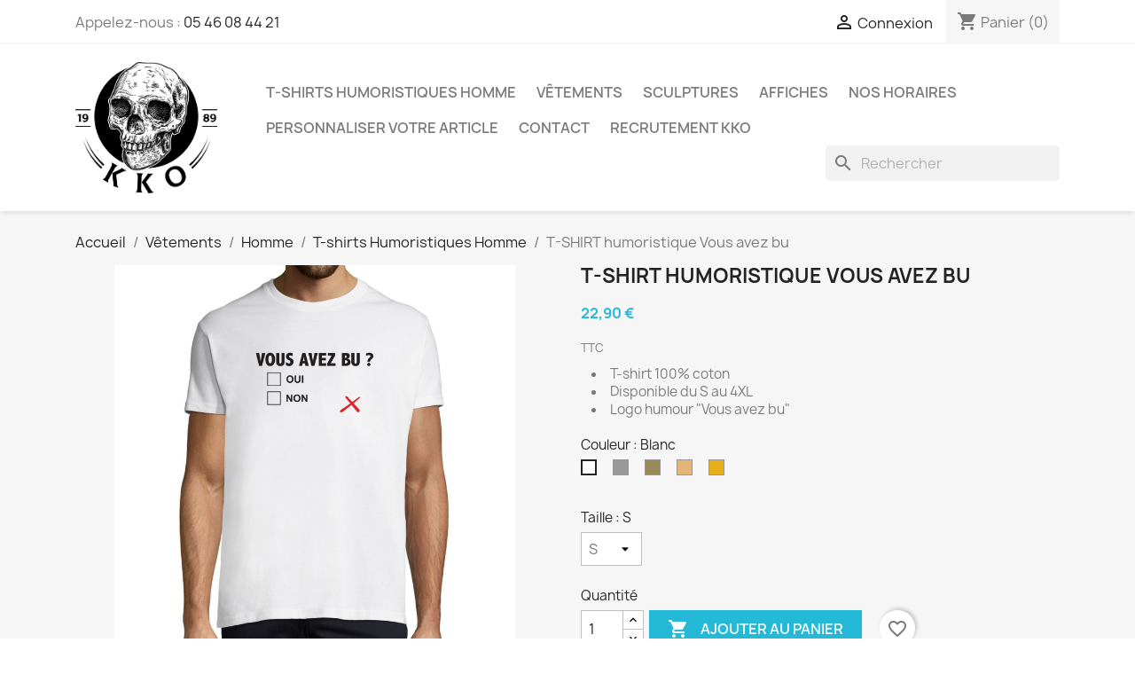

--- FILE ---
content_type: text/html; charset=utf-8
request_url: https://boutiquekko.com/t-shirts-humoristiques-homme/94-716-t-shirt-humoristique-vous-avez-bu.html
body_size: 20146
content:
<!doctype html>
<html lang="fr-FR">

  <head>
    
      
  <meta charset="utf-8">


  <meta http-equiv="x-ua-compatible" content="ie=edge">



  <title>T-SHIRT humoristique Vous avez bu</title>
  
    
  
  <meta name="description" content="T-shirt 100% coton
Disponible du S au 4XL
Logo humour &quot;Vous avez bu&quot;
">
  <meta name="keywords" content="">
        <link rel="canonical" href="https://boutiquekko.com/t-shirts-humoristiques-homme/94-t-shirt-humoristique-vous-avez-bu.html">
    
      
  
  
    <script type="application/ld+json">
  {
    "@context": "https://schema.org",
    "@type": "Organization",
    "name" : "Boutique KKO",
    "url" : "https://boutiquekko.com/"
         ,"logo": {
        "@type": "ImageObject",
        "url":"https://boutiquekko.com/img/logo-1686243701.jpg"
      }
      }
</script>

<script type="application/ld+json">
  {
    "@context": "https://schema.org",
    "@type": "WebPage",
    "isPartOf": {
      "@type": "WebSite",
      "url":  "https://boutiquekko.com/",
      "name": "Boutique KKO"
    },
    "name": "T-SHIRT humoristique Vous avez bu",
    "url":  "https://boutiquekko.com/t-shirts-humoristiques-homme/94-716-t-shirt-humoristique-vous-avez-bu.html"
  }
</script>


  <script type="application/ld+json">
    {
      "@context": "https://schema.org",
      "@type": "BreadcrumbList",
      "itemListElement": [
                  {
            "@type": "ListItem",
            "position": 1,
            "name": "Accueil",
            "item": "https://boutiquekko.com/"
          },                  {
            "@type": "ListItem",
            "position": 2,
            "name": "Vêtements",
            "item": "https://boutiquekko.com/10-vetements"
          },                  {
            "@type": "ListItem",
            "position": 3,
            "name": "Homme",
            "item": "https://boutiquekko.com/3-homme"
          },                  {
            "@type": "ListItem",
            "position": 4,
            "name": "T-shirts Humoristiques Homme",
            "item": "https://boutiquekko.com/6-t-shirts-humoristiques-homme"
          },                  {
            "@type": "ListItem",
            "position": 5,
            "name": "T-SHIRT humoristique Vous avez bu",
            "item": "https://boutiquekko.com/t-shirts-humoristiques-homme/94-716-t-shirt-humoristique-vous-avez-bu.html#/couleur-blanc/taille-s"
          }              ]
    }
  </script>
  
  
  
      <script type="application/ld+json">
  {
    "@context": "https://schema.org/",
    "@type": "Product",
    "name": "T-SHIRT humoristique Vous avez bu",
    "description": "T-shirt 100% coton Disponible du S au 4XL Logo humour &quot;Vous avez bu&quot; ",
    "category": "T-shirts Humoristiques Homme",
    "image" :"https://boutiquekko.com/436-home_default/t-shirt-humoristique-vous-avez-bu.jpg",    "sku": "ts-logo-vsavez",
    "mpn": "ts-logo-vsavez"
        ,
    "brand": {
      "@type": "Brand",
      "name": "Boutique KKO"
    }
            ,
    "weight": {
        "@context": "https://schema.org",
        "@type": "QuantitativeValue",
        "value": "0.220000",
        "unitCode": "kg"
    }
        ,
    "offers": {
      "@type": "Offer",
      "priceCurrency": "EUR",
      "name": "T-SHIRT humoristique Vous avez bu",
      "price": "22.9",
      "url": "https://boutiquekko.com/t-shirts-humoristiques-homme/94-716-t-shirt-humoristique-vous-avez-bu.html#/2-couleur-blanc/11-taille-s",
      "priceValidUntil": "2026-02-05",
              "image": ["https://boutiquekko.com/436-large_default/t-shirt-humoristique-vous-avez-bu.jpg","https://boutiquekko.com/75-large_default/t-shirt-humoristique-vous-avez-bu.jpg"],
            "sku": "ts-logo-vsavez",
      "mpn": "ts-logo-vsavez",
                        "availability": "https://schema.org/InStock",
      "seller": {
        "@type": "Organization",
        "name": "Boutique KKO"
      }
    }
      }
</script>

  
  
    
  

  
    <meta property="og:title" content="T-SHIRT humoristique Vous avez bu"/>
    <meta property="og:description" content="T-shirt 100% coton
Disponible du S au 4XL
Logo humour &quot;Vous avez bu&quot;
"/>
    <meta property="og:url" content="https://boutiquekko.com/t-shirts-humoristiques-homme/94-716-t-shirt-humoristique-vous-avez-bu.html"/>
    <meta property="og:site_name" content="Boutique KKO"/>
        



  <meta name="viewport" content="width=device-width, initial-scale=1">



  <link rel="icon" type="image/vnd.microsoft.icon" href="https://boutiquekko.com/img/favicon.ico?1686243728">
  <link rel="shortcut icon" type="image/x-icon" href="https://boutiquekko.com/img/favicon.ico?1686243728">



    <link rel="stylesheet" href="https://boutiquekko.com/themes/classic/assets/css/theme.css" type="text/css" media="all">
  <link rel="stylesheet" href="https://boutiquekko.com/modules/blockreassurance/views/dist/front.css" type="text/css" media="all">
  <link rel="stylesheet" href="/modules/ps_checkout/views/css/payments.css?version=4.4.0" type="text/css" media="all">
  <link rel="stylesheet" href="https://boutiquekko.com/modules/ps_searchbar/ps_searchbar.css" type="text/css" media="all">
  <link rel="stylesheet" href="https://boutiquekko.com/modules/productcomments/views/css/productcomments.css" type="text/css" media="all">
  <link rel="stylesheet" href="https://boutiquekko.com/js/jquery/ui/themes/base/minified/jquery-ui.min.css" type="text/css" media="all">
  <link rel="stylesheet" href="https://boutiquekko.com/js/jquery/ui/themes/base/minified/jquery.ui.theme.min.css" type="text/css" media="all">
  <link rel="stylesheet" href="https://boutiquekko.com/modules/blockwishlist/public/wishlist.css" type="text/css" media="all">
  <link rel="stylesheet" href="https://boutiquekko.com/modules/ps_imageslider/css/homeslider.css" type="text/css" media="all">
  <link rel="stylesheet" href="https://boutiquekko.com/themes/classic/assets/css/custom.css" type="text/css" media="all">




  

  <script type="text/javascript">var blockwishlistController="https:\/\/boutiquekko.com\/module\/blockwishlist\/action";var prestashop={"cart":{"products":[],"totals":{"total":{"type":"total","label":"Total","amount":0,"value":"0,00\u00a0\u20ac"},"total_including_tax":{"type":"total","label":"Total TTC","amount":0,"value":"0,00\u00a0\u20ac"},"total_excluding_tax":{"type":"total","label":"Total HT :","amount":0,"value":"0,00\u00a0\u20ac"}},"subtotals":{"products":{"type":"products","label":"Sous-total","amount":0,"value":"0,00\u00a0\u20ac"},"discounts":null,"shipping":{"type":"shipping","label":"Livraison","amount":0,"value":""},"tax":null},"products_count":0,"summary_string":"0 articles","vouchers":{"allowed":1,"added":[]},"discounts":[],"minimalPurchase":0,"minimalPurchaseRequired":""},"currency":{"id":1,"name":"Euro","iso_code":"EUR","iso_code_num":"978","sign":"\u20ac"},"customer":{"lastname":null,"firstname":null,"email":null,"birthday":null,"newsletter":null,"newsletter_date_add":null,"optin":null,"website":null,"company":null,"siret":null,"ape":null,"is_logged":false,"gender":{"type":null,"name":null},"addresses":[]},"country":{"id_zone":"9","id_currency":"0","call_prefix":"33","iso_code":"FR","active":"1","contains_states":"0","need_identification_number":"0","need_zip_code":"1","zip_code_format":"NNNNN","display_tax_label":"1","name":"France","id":8},"language":{"name":"Fran\u00e7ais (French)","iso_code":"fr","locale":"fr-FR","language_code":"fr","active":"1","is_rtl":"0","date_format_lite":"d\/m\/Y","date_format_full":"d\/m\/Y H:i:s","id":2},"page":{"title":"","canonical":"https:\/\/boutiquekko.com\/t-shirts-humoristiques-homme\/94-t-shirt-humoristique-vous-avez-bu.html","meta":{"title":"T-SHIRT humoristique Vous avez bu","description":"T-shirt 100% coton\nDisponible du S au 4XL\nLogo humour \"Vous avez bu\"\n","keywords":"","robots":"index"},"page_name":"product","body_classes":{"lang-fr":true,"lang-rtl":false,"country-FR":true,"currency-EUR":true,"layout-full-width":true,"page-product":true,"tax-display-enabled":true,"page-customer-account":false,"product-id-94":true,"product-T-SHIRT humoristique Vous avez bu":true,"product-id-category-6":true,"product-id-manufacturer-0":true,"product-id-supplier-0":true,"product-available-for-order":true},"admin_notifications":[],"password-policy":{"feedbacks":{"0":"Tr\u00e8s faible","1":"Faible","2":"Moyenne","3":"Fort","4":"Tr\u00e8s fort","Straight rows of keys are easy to guess":"Les suites de touches sur le clavier sont faciles \u00e0 deviner","Short keyboard patterns are easy to guess":"Les mod\u00e8les courts sur le clavier sont faciles \u00e0 deviner.","Use a longer keyboard pattern with more turns":"Utilisez une combinaison de touches plus longue et plus complexe.","Repeats like \"aaa\" are easy to guess":"Les r\u00e9p\u00e9titions (ex. : \"aaa\") sont faciles \u00e0 deviner.","Repeats like \"abcabcabc\" are only slightly harder to guess than \"abc\"":"Les r\u00e9p\u00e9titions (ex. : \"abcabcabc\") sont seulement un peu plus difficiles \u00e0 deviner que \"abc\".","Sequences like abc or 6543 are easy to guess":"Les s\u00e9quences (ex. : abc ou 6543) sont faciles \u00e0 deviner.","Recent years are easy to guess":"Les ann\u00e9es r\u00e9centes sont faciles \u00e0 deviner.","Dates are often easy to guess":"Les dates sont souvent faciles \u00e0 deviner.","This is a top-10 common password":"Ce mot de passe figure parmi les 10 mots de passe les plus courants.","This is a top-100 common password":"Ce mot de passe figure parmi les 100 mots de passe les plus courants.","This is a very common password":"Ceci est un mot de passe tr\u00e8s courant.","This is similar to a commonly used password":"Ce mot de passe est similaire \u00e0 un mot de passe couramment utilis\u00e9.","A word by itself is easy to guess":"Un mot seul est facile \u00e0 deviner.","Names and surnames by themselves are easy to guess":"Les noms et les surnoms seuls sont faciles \u00e0 deviner.","Common names and surnames are easy to guess":"Les noms et les pr\u00e9noms courants sont faciles \u00e0 deviner.","Use a few words, avoid common phrases":"Utilisez quelques mots, \u00e9vitez les phrases courantes.","No need for symbols, digits, or uppercase letters":"Pas besoin de symboles, de chiffres ou de majuscules.","Avoid repeated words and characters":"\u00c9viter de r\u00e9p\u00e9ter les mots et les caract\u00e8res.","Avoid sequences":"\u00c9viter les s\u00e9quences.","Avoid recent years":"\u00c9vitez les ann\u00e9es r\u00e9centes.","Avoid years that are associated with you":"\u00c9vitez les ann\u00e9es qui vous sont associ\u00e9es.","Avoid dates and years that are associated with you":"\u00c9vitez les dates et les ann\u00e9es qui vous sont associ\u00e9es.","Capitalization doesn't help very much":"Les majuscules ne sont pas tr\u00e8s utiles.","All-uppercase is almost as easy to guess as all-lowercase":"Un mot de passe tout en majuscules est presque aussi facile \u00e0 deviner qu'un mot de passe tout en minuscules.","Reversed words aren't much harder to guess":"Les mots invers\u00e9s ne sont pas beaucoup plus difficiles \u00e0 deviner.","Predictable substitutions like '@' instead of 'a' don't help very much":"Les substitutions pr\u00e9visibles comme '\"@\" au lieu de \"a\" n'aident pas beaucoup.","Add another word or two. Uncommon words are better.":"Ajoutez un autre mot ou deux. Pr\u00e9f\u00e9rez les mots peu courants."}}},"shop":{"name":"Boutique KKO","logo":"https:\/\/boutiquekko.com\/img\/logo-1686243701.jpg","stores_icon":"https:\/\/boutiquekko.com\/img\/logo_stores.png","favicon":"https:\/\/boutiquekko.com\/img\/favicon.ico"},"core_js_public_path":"\/themes\/","urls":{"base_url":"https:\/\/boutiquekko.com\/","current_url":"https:\/\/boutiquekko.com\/t-shirts-humoristiques-homme\/94-716-t-shirt-humoristique-vous-avez-bu.html","shop_domain_url":"https:\/\/boutiquekko.com","img_ps_url":"https:\/\/boutiquekko.com\/img\/","img_cat_url":"https:\/\/boutiquekko.com\/img\/c\/","img_lang_url":"https:\/\/boutiquekko.com\/img\/l\/","img_prod_url":"https:\/\/boutiquekko.com\/img\/p\/","img_manu_url":"https:\/\/boutiquekko.com\/img\/m\/","img_sup_url":"https:\/\/boutiquekko.com\/img\/su\/","img_ship_url":"https:\/\/boutiquekko.com\/img\/s\/","img_store_url":"https:\/\/boutiquekko.com\/img\/st\/","img_col_url":"https:\/\/boutiquekko.com\/img\/co\/","img_url":"https:\/\/boutiquekko.com\/themes\/classic\/assets\/img\/","css_url":"https:\/\/boutiquekko.com\/themes\/classic\/assets\/css\/","js_url":"https:\/\/boutiquekko.com\/themes\/classic\/assets\/js\/","pic_url":"https:\/\/boutiquekko.com\/upload\/","theme_assets":"https:\/\/boutiquekko.com\/themes\/classic\/assets\/","theme_dir":"https:\/\/boutiquekko.com\/themes\/classic\/","pages":{"address":"https:\/\/boutiquekko.com\/adresse","addresses":"https:\/\/boutiquekko.com\/adresses","authentication":"https:\/\/boutiquekko.com\/connexion","manufacturer":"https:\/\/boutiquekko.com\/marques","cart":"https:\/\/boutiquekko.com\/panier","category":"https:\/\/boutiquekko.com\/index.php?controller=category","cms":"https:\/\/boutiquekko.com\/index.php?controller=cms","contact":"https:\/\/boutiquekko.com\/nous-contacter","discount":"https:\/\/boutiquekko.com\/reduction","guest_tracking":"https:\/\/boutiquekko.com\/suivi-commande-invite","history":"https:\/\/boutiquekko.com\/historique-commandes","identity":"https:\/\/boutiquekko.com\/identite","index":"https:\/\/boutiquekko.com\/","my_account":"https:\/\/boutiquekko.com\/mon-compte","order_confirmation":"https:\/\/boutiquekko.com\/confirmation-commande","order_detail":"https:\/\/boutiquekko.com\/index.php?controller=order-detail","order_follow":"https:\/\/boutiquekko.com\/suivi-commande","order":"https:\/\/boutiquekko.com\/commande","order_return":"https:\/\/boutiquekko.com\/index.php?controller=order-return","order_slip":"https:\/\/boutiquekko.com\/avoirs","pagenotfound":"https:\/\/boutiquekko.com\/page-introuvable","password":"https:\/\/boutiquekko.com\/recuperation-mot-de-passe","pdf_invoice":"https:\/\/boutiquekko.com\/index.php?controller=pdf-invoice","pdf_order_return":"https:\/\/boutiquekko.com\/index.php?controller=pdf-order-return","pdf_order_slip":"https:\/\/boutiquekko.com\/index.php?controller=pdf-order-slip","prices_drop":"https:\/\/boutiquekko.com\/promotions","product":"https:\/\/boutiquekko.com\/index.php?controller=product","registration":"https:\/\/boutiquekko.com\/index.php?controller=registration","search":"https:\/\/boutiquekko.com\/recherche","sitemap":"https:\/\/boutiquekko.com\/plan-site","stores":"https:\/\/boutiquekko.com\/magasins","supplier":"https:\/\/boutiquekko.com\/fournisseur","new_products":"https:\/\/boutiquekko.com\/nouveaux-produits","brands":"https:\/\/boutiquekko.com\/marques","register":"https:\/\/boutiquekko.com\/index.php?controller=registration","order_login":"https:\/\/boutiquekko.com\/commande?login=1"},"alternative_langs":[],"actions":{"logout":"https:\/\/boutiquekko.com\/?mylogout="},"no_picture_image":{"bySize":{"small_default":{"url":"https:\/\/boutiquekko.com\/img\/p\/fr-default-small_default.jpg","width":98,"height":98},"cart_default":{"url":"https:\/\/boutiquekko.com\/img\/p\/fr-default-cart_default.jpg","width":125,"height":125},"home_default":{"url":"https:\/\/boutiquekko.com\/img\/p\/fr-default-home_default.jpg","width":250,"height":250},"medium_default":{"url":"https:\/\/boutiquekko.com\/img\/p\/fr-default-medium_default.jpg","width":452,"height":452},"large_default":{"url":"https:\/\/boutiquekko.com\/img\/p\/fr-default-large_default.jpg","width":800,"height":800}},"small":{"url":"https:\/\/boutiquekko.com\/img\/p\/fr-default-small_default.jpg","width":98,"height":98},"medium":{"url":"https:\/\/boutiquekko.com\/img\/p\/fr-default-home_default.jpg","width":250,"height":250},"large":{"url":"https:\/\/boutiquekko.com\/img\/p\/fr-default-large_default.jpg","width":800,"height":800},"legend":""}},"configuration":{"display_taxes_label":true,"display_prices_tax_incl":true,"is_catalog":false,"show_prices":true,"opt_in":{"partner":false},"quantity_discount":{"type":"discount","label":"Remise sur prix unitaire"},"voucher_enabled":1,"return_enabled":0},"field_required":[],"breadcrumb":{"links":[{"title":"Accueil","url":"https:\/\/boutiquekko.com\/"},{"title":"V\u00eatements","url":"https:\/\/boutiquekko.com\/10-vetements"},{"title":"Homme","url":"https:\/\/boutiquekko.com\/3-homme"},{"title":"T-shirts Humoristiques Homme","url":"https:\/\/boutiquekko.com\/6-t-shirts-humoristiques-homme"},{"title":"T-SHIRT humoristique Vous avez bu","url":"https:\/\/boutiquekko.com\/t-shirts-humoristiques-homme\/94-716-t-shirt-humoristique-vous-avez-bu.html#\/couleur-blanc\/taille-s"}],"count":5},"link":{"protocol_link":"https:\/\/","protocol_content":"https:\/\/"},"time":1768995264,"static_token":"acba3f37819e627ae10f0aa9ec8cc570","token":"8b022e4b307950ba8f86b63f1fbc59da","debug":false};var productsAlreadyTagged=[];var ps_checkout3dsEnabled=true;var ps_checkoutApplePayUrl="https:\/\/boutiquekko.com\/module\/ps_checkout\/applepay";var ps_checkoutAutoRenderDisabled=false;var ps_checkoutCancelUrl="https:\/\/boutiquekko.com\/module\/ps_checkout\/cancel";var ps_checkoutCardBrands=["MASTERCARD","VISA","AMEX","CB_NATIONALE"];var ps_checkoutCardFundingSourceImg="\/modules\/ps_checkout\/views\/img\/payment-cards.png";var ps_checkoutCardLogos={"AMEX":"\/modules\/ps_checkout\/views\/img\/amex.svg","CB_NATIONALE":"\/modules\/ps_checkout\/views\/img\/cb.svg","DINERS":"\/modules\/ps_checkout\/views\/img\/diners.svg","DISCOVER":"\/modules\/ps_checkout\/views\/img\/discover.svg","JCB":"\/modules\/ps_checkout\/views\/img\/jcb.svg","MAESTRO":"\/modules\/ps_checkout\/views\/img\/maestro.svg","MASTERCARD":"\/modules\/ps_checkout\/views\/img\/mastercard.svg","UNIONPAY":"\/modules\/ps_checkout\/views\/img\/unionpay.svg","VISA":"\/modules\/ps_checkout\/views\/img\/visa.svg"};var ps_checkoutCartProductCount=0;var ps_checkoutCheckUrl="https:\/\/boutiquekko.com\/module\/ps_checkout\/check";var ps_checkoutCheckoutTranslations={"checkout.go.back.link.title":"Retourner au tunnel de commande","checkout.go.back.label":"Tunnel de commande","checkout.card.payment":"Paiement par carte","checkout.page.heading":"R\u00e9sum\u00e9 de commande","checkout.cart.empty":"Votre panier d'achat est vide.","checkout.page.subheading.card":"Carte","checkout.page.subheading.paypal":"PayPal","checkout.payment.by.card":"Vous avez choisi de payer par carte.","checkout.payment.by.paypal":"Vous avez choisi de payer par PayPal.","checkout.order.summary":"Voici un r\u00e9sum\u00e9 de votre commande :","checkout.order.amount.total":"Le montant total de votre panier est de","checkout.order.included.tax":"(TTC)","checkout.order.confirm.label":"Veuillez finaliser votre commande en cliquant sur &quot;Je valide ma commande&quot;","paypal.hosted-fields.label.card-name":"Nom du titulaire de la carte","paypal.hosted-fields.placeholder.card-name":"Nom du titulaire de la carte","paypal.hosted-fields.label.card-number":"Num\u00e9ro de carte","paypal.hosted-fields.placeholder.card-number":"Num\u00e9ro de carte","paypal.hosted-fields.label.expiration-date":"Date d'expiration","paypal.hosted-fields.placeholder.expiration-date":"MM\/YY","paypal.hosted-fields.label.cvv":"Code de s\u00e9curit\u00e9","paypal.hosted-fields.placeholder.cvv":"XXX","payment-method-logos.title":"Paiement 100% s\u00e9curis\u00e9","express-button.cart.separator":"ou","express-button.checkout.express-checkout":"Achat rapide","error.paypal-sdk":"No PayPal Javascript SDK Instance","error.google-pay-sdk":"No Google Pay Javascript SDK Instance","error.google-pay.transaction-info":"An error occurred fetching Google Pay transaction info","error.apple-pay-sdk":"No Apple Pay Javascript SDK Instance","error.apple-pay.payment-request":"An error occurred fetching Apple Pay payment request","checkout.payment.others.link.label":"Autres moyens de paiement","checkout.payment.others.confirm.button.label":"Je valide ma commande","checkout.form.error.label":"Une erreur s'est produite lors du paiement. Veuillez r\u00e9essayer ou contacter le support.","loader-component.label.header":"Merci pour votre achat !","loader-component.label.body":"Veuillez patienter, nous traitons votre paiement","loader-component.label.body.longer":"This is taking longer than expected. Please wait...","error.paypal-sdk.contingency.cancel":"Authentification du titulaire de carte annul\u00e9e, veuillez choisir un autre moyen de paiement ou essayez de nouveau.","error.paypal-sdk.contingency.error":"Une erreur est survenue lors de l'authentification du titulaire de la carte, veuillez choisir un autre moyen de paiement ou essayez de nouveau.","error.paypal-sdk.contingency.failure":"Echec de l'authentification du titulaire de la carte, veuillez choisir un autre moyen de paiement ou essayez de nouveau.","error.paypal-sdk.contingency.unknown":"L'identit\u00e9 du titulaire de la carte n'a pas pu \u00eatre v\u00e9rifi\u00e9e, veuillez choisir un autre moyen de paiement ou essayez de nouveau.","ok":"Ok","cancel":"Annuler","checkout.payment.token.delete.modal.header":"Voulez-vous supprimer cette m\u00e9thode de paiement ?","checkout.payment.token.delete.modal.content":"Cette m\u00e9thode de paiement sera supprim\u00e9e de votre compte :","checkout.payment.token.delete.modal.confirm-button":"Supprimer cette m\u00e9thode de paiement","checkout.payment.loader.processing-request":"Veuillez patienter, nous traitons votre demande...","APPLE_PAY_MERCHANT_SESSION_VALIDATION_ERROR":"Nous ne pouvons pas traiter votre paiement Apple Pay pour le moment. Cela peut \u00eatre d\u00fb \u00e0 un probl\u00e8me de v\u00e9rification de la configuration du paiement pour ce site. Veuillez r\u00e9essayer plus tard ou choisir un autre moyen de paiement.","APPROVE_APPLE_PAY_VALIDATION_ERROR":"Nous avons rencontr\u00e9 un probl\u00e8me lors du traitement de votre paiement Apple Pay. Veuillez v\u00e9rifier les d\u00e9tails de votre commande et r\u00e9essayer, ou utiliser un autre moyen de paiement."};var ps_checkoutCheckoutUrl="https:\/\/boutiquekko.com\/commande";var ps_checkoutConfirmUrl="https:\/\/boutiquekko.com\/confirmation-commande";var ps_checkoutCreateUrl="https:\/\/boutiquekko.com\/module\/ps_checkout\/create";var ps_checkoutCspNonce="";var ps_checkoutCustomMarks={"google_pay":"\/modules\/ps_checkout\/views\/img\/google_pay.svg","apple_pay":"\/modules\/ps_checkout\/views\/img\/apple_pay.svg"};var ps_checkoutExpressCheckoutCartEnabled=false;var ps_checkoutExpressCheckoutOrderEnabled=false;var ps_checkoutExpressCheckoutProductEnabled=false;var ps_checkoutExpressCheckoutSelected=false;var ps_checkoutExpressCheckoutUrl="https:\/\/boutiquekko.com\/module\/ps_checkout\/ExpressCheckout";var ps_checkoutFundingSource="paypal";var ps_checkoutFundingSourcesSorted=["paypal","paylater","google_pay","apple_pay","card","bancontact","eps","giropay","ideal","mybank","p24","blik"];var ps_checkoutGooglePayUrl="https:\/\/boutiquekko.com\/module\/ps_checkout\/googlepay";var ps_checkoutHostedFieldsContingencies="SCA_WHEN_REQUIRED";var ps_checkoutHostedFieldsEnabled=true;var ps_checkoutHostedFieldsSelected=false;var ps_checkoutIconsPath="\/modules\/ps_checkout\/views\/img\/icons\/";var ps_checkoutLanguageIsoCode="fr";var ps_checkoutLoaderImage="\/modules\/ps_checkout\/views\/img\/loader.svg";var ps_checkoutPartnerAttributionId="PrestaShop_Cart_PSXO_PSDownload";var ps_checkoutPayLaterCartPageButtonEnabled=false;var ps_checkoutPayLaterCategoryPageBannerEnabled=false;var ps_checkoutPayLaterHomePageBannerEnabled=false;var ps_checkoutPayLaterOrderPageBannerEnabled=false;var ps_checkoutPayLaterOrderPageButtonEnabled=false;var ps_checkoutPayLaterOrderPageMessageEnabled=false;var ps_checkoutPayLaterProductPageBannerEnabled=false;var ps_checkoutPayLaterProductPageButtonEnabled=false;var ps_checkoutPayLaterProductPageMessageEnabled=false;var ps_checkoutPayPalButtonConfiguration=null;var ps_checkoutPayPalEnvironment="LIVE";var ps_checkoutPayPalOrderId="";var ps_checkoutPayPalSdkConfig={"clientId":"AXjYFXWyb4xJCErTUDiFkzL0Ulnn-bMm4fal4G-1nQXQ1ZQxp06fOuE7naKUXGkq2TZpYSiI9xXbs4eo","merchantId":"L5XW5SG4L8XY4","currency":"EUR","intent":"capture","commit":"false","vault":"false","integrationDate":"2022-14-06","dataPartnerAttributionId":"PrestaShop_Cart_PSXO_PSDownload","dataCspNonce":"","dataEnable3ds":"true","enableFunding":"paylater","components":"marks,funding-eligibility"};var ps_checkoutPayWithTranslations={"paypal":"Pay with a PayPal account","paylater":"Pay in installments with PayPal Pay Later","google_pay":"Pay by Google Pay","apple_pay":"Pay by Apple Pay","card":"Pay by Card - 100% secure payments","bancontact":"Pay by Bancontact","eps":"Pay by EPS","giropay":"Pay by Giropay","ideal":"Pay by iDEAL","mybank":"Pay by MyBank","p24":"Pay by Przelewy24","blik":"Pay by BLIK"};var ps_checkoutPaymentMethodLogosTitleImg="\/modules\/ps_checkout\/views\/img\/lock_checkout.svg";var ps_checkoutPaymentUrl="https:\/\/boutiquekko.com\/module\/ps_checkout\/payment";var ps_checkoutRenderPaymentMethodLogos=true;var ps_checkoutValidateUrl="https:\/\/boutiquekko.com\/module\/ps_checkout\/validate";var ps_checkoutVaultUrl="https:\/\/boutiquekko.com\/module\/ps_checkout\/vault";var ps_checkoutVersion="4.4.0";var psemailsubscription_subscription="https:\/\/boutiquekko.com\/module\/ps_emailsubscription\/subscription";var psr_icon_color="#F19D76";var removeFromWishlistUrl="https:\/\/boutiquekko.com\/module\/blockwishlist\/action?action=deleteProductFromWishlist";var wishlistAddProductToCartUrl="https:\/\/boutiquekko.com\/module\/blockwishlist\/action?action=addProductToCart";var wishlistUrl="https:\/\/boutiquekko.com\/module\/blockwishlist\/view";</script>



  <script async src="https://www.googletagmanager.com/gtag/js?id=G-QVPRSMNG6R"></script>
<script>window.dataLayer=window.dataLayer||[];function gtag(){dataLayer.push(arguments);}gtag('js',new Date());gtag('config','G-QVPRSMNG6R',{'debug_mode':false});</script>




    
  <meta property="og:type" content="product">
      <meta property="og:image" content="https://boutiquekko.com/436-large_default/t-shirt-humoristique-vous-avez-bu.jpg">
  
      <meta property="product:pretax_price:amount" content="19.083333">
    <meta property="product:pretax_price:currency" content="EUR">
    <meta property="product:price:amount" content="22.9">
    <meta property="product:price:currency" content="EUR">
      <meta property="product:weight:value" content="0.220000">
  <meta property="product:weight:units" content="kg">
  
  </head>

  <body id="product" class="lang-fr country-fr currency-eur layout-full-width page-product tax-display-enabled product-id-94 product-t-shirt-humoristique-vous-avez-bu product-id-category-6 product-id-manufacturer-0 product-id-supplier-0 product-available-for-order">

    
      
    

    <main>
      
              

      <header id="header">
        
          
  <div class="header-banner">
    
  </div>



  <nav class="header-nav">
    <div class="container">
      <div class="row">
        <div class="hidden-sm-down">
          <div class="col-md-5 col-xs-12">
            <div id="_desktop_contact_link">
  <div id="contact-link">
                Appelez-nous : <a href='tel:0546084421'>05 46 08 44 21</a>
      </div>
</div>

          </div>
          <div class="col-md-7 right-nav">
              <div id="_desktop_user_info">
  <div class="user-info">
          <a href="https://boutiquekko.com/connexion?back=https%3A%2F%2Fboutiquekko.com%2Ft-shirts-humoristiques-homme%2F94-716-t-shirt-humoristique-vous-avez-bu.html" title="Identifiez-vous" rel="nofollow">
        <i class="material-icons">&#xE7FF;</i>
        <span class="hidden-sm-down">Connexion</span>
      </a>
      </div>
</div>
<div id="_desktop_cart">
  <div class="blockcart cart-preview inactive" data-refresh-url="//boutiquekko.com/module/ps_shoppingcart/ajax">
    <div class="header">
              <i class="material-icons shopping-cart" aria-hidden="true">shopping_cart</i>
        <span class="hidden-sm-down">Panier</span>
        <span class="cart-products-count">(0)</span>
          </div>
  </div>
</div>

          </div>
        </div>
        <div class="hidden-md-up text-sm-center mobile">
          <div class="float-xs-left" id="menu-icon">
            <i class="material-icons d-inline">&#xE5D2;</i>
          </div>
          <div class="float-xs-right" id="_mobile_cart"></div>
          <div class="float-xs-right" id="_mobile_user_info"></div>
          <div class="top-logo" id="_mobile_logo"></div>
          <div class="clearfix"></div>
        </div>
      </div>
    </div>
  </nav>



  <div class="header-top">
    <div class="container">
       <div class="row">
        <div class="col-md-2 hidden-sm-down" id="_desktop_logo">
                                    
  <a href="https://boutiquekko.com/">
    <img class="logo img-fluid" src="https://boutiquekko.com/img/logo-1686243701.jpg" alt="Boutique KKO" width="773" height="714">
  </a>

                              </div>
        <div class="header-top-right col-md-10 col-sm-12 position-static">
          

<div class="menu js-top-menu position-static hidden-sm-down" id="_desktop_top_menu">
    
          <ul class="top-menu" id="top-menu" data-depth="0">
                    <li class="category" id="category-6">
                          <a class="dropdown-item" href="https://boutiquekko.com/6-t-shirts-humoristiques-homme" data-depth="0">
                                T-shirts Humoristiques Homme
              </a>
                          </li>
                    <li class="category" id="category-10">
                          <a class="dropdown-item" href="https://boutiquekko.com/10-vetements" data-depth="0">
                                                                      <span class="float-xs-right hidden-md-up">
                    <span data-target="#top_sub_menu_45935" data-toggle="collapse" class="navbar-toggler collapse-icons">
                      <i class="material-icons add">&#xE313;</i>
                      <i class="material-icons remove">&#xE316;</i>
                    </span>
                  </span>
                                Vêtements
              </a>
                            <div class="popover sub-menu js-sub-menu collapse" id="top_sub_menu_45935">
                
          <ul class="top-menu" data-depth="1">
                    <li class="category" id="category-3">
                          <a class="dropdown-item dropdown-submenu" href="https://boutiquekko.com/3-homme" data-depth="1">
                                                                      <span class="float-xs-right hidden-md-up">
                    <span data-target="#top_sub_menu_87520" data-toggle="collapse" class="navbar-toggler collapse-icons">
                      <i class="material-icons add">&#xE313;</i>
                      <i class="material-icons remove">&#xE316;</i>
                    </span>
                  </span>
                                Homme
              </a>
                            <div class="collapse" id="top_sub_menu_87520">
                
          <ul class="top-menu" data-depth="2">
                    <li class="category" id="category-6">
                          <a class="dropdown-item" href="https://boutiquekko.com/6-t-shirts-humoristiques-homme" data-depth="2">
                                T-shirts Humoristiques Homme
              </a>
                          </li>
              </ul>
    
              </div>
                          </li>
                    <li class="category" id="category-4">
                          <a class="dropdown-item dropdown-submenu" href="https://boutiquekko.com/4-femme" data-depth="1">
                                                                      <span class="float-xs-right hidden-md-up">
                    <span data-target="#top_sub_menu_67875" data-toggle="collapse" class="navbar-toggler collapse-icons">
                      <i class="material-icons add">&#xE313;</i>
                      <i class="material-icons remove">&#xE316;</i>
                    </span>
                  </span>
                                Femme
              </a>
                            <div class="collapse" id="top_sub_menu_67875">
                
          <ul class="top-menu" data-depth="2">
                    <li class="category" id="category-7">
                          <a class="dropdown-item" href="https://boutiquekko.com/7-t-shirts-humoristiques-femme" data-depth="2">
                                T-shirts Humoristiques Femme
              </a>
                          </li>
              </ul>
    
              </div>
                          </li>
                    <li class="category" id="category-5">
                          <a class="dropdown-item dropdown-submenu" href="https://boutiquekko.com/5-enfant" data-depth="1">
                                                                      <span class="float-xs-right hidden-md-up">
                    <span data-target="#top_sub_menu_25606" data-toggle="collapse" class="navbar-toggler collapse-icons">
                      <i class="material-icons add">&#xE313;</i>
                      <i class="material-icons remove">&#xE316;</i>
                    </span>
                  </span>
                                Enfant
              </a>
                            <div class="collapse" id="top_sub_menu_25606">
                
          <ul class="top-menu" data-depth="2">
                    <li class="category" id="category-8">
                          <a class="dropdown-item" href="https://boutiquekko.com/8-bavoir" data-depth="2">
                                Bavoir
              </a>
                          </li>
                    <li class="category" id="category-9">
                          <a class="dropdown-item" href="https://boutiquekko.com/9-body" data-depth="2">
                                Body
              </a>
                          </li>
              </ul>
    
              </div>
                          </li>
                    <li class="category" id="category-12">
                          <a class="dropdown-item dropdown-submenu" href="https://boutiquekko.com/12-accessoires" data-depth="1">
                                                                      <span class="float-xs-right hidden-md-up">
                    <span data-target="#top_sub_menu_89461" data-toggle="collapse" class="navbar-toggler collapse-icons">
                      <i class="material-icons add">&#xE313;</i>
                      <i class="material-icons remove">&#xE316;</i>
                    </span>
                  </span>
                                Accessoires
              </a>
                            <div class="collapse" id="top_sub_menu_89461">
                
          <ul class="top-menu" data-depth="2">
                    <li class="category" id="category-13">
                          <a class="dropdown-item" href="https://boutiquekko.com/13-casquette" data-depth="2">
                                Casquette
              </a>
                          </li>
              </ul>
    
              </div>
                          </li>
              </ul>
    
              </div>
                          </li>
                    <li class="link" id="lnk-sculptures">
                          <a class="dropdown-item" href="https://www.atelierh.fr" data-depth="0">
                                Sculptures
              </a>
                          </li>
                    <li class="link" id="lnk-affiches">
                          <a class="dropdown-item" href="https://www.artketypes.com" data-depth="0">
                                Affiches
              </a>
                          </li>
                    <li class="cms-page" id="cms-page-7">
                          <a class="dropdown-item" href="https://boutiquekko.com/content/7-nos-horaires" data-depth="0">
                                Nos Horaires
              </a>
                          </li>
                    <li class="category" id="category-11">
                          <a class="dropdown-item" href="https://boutiquekko.com/11-personnalisation" data-depth="0">
                                Personnaliser votre article
              </a>
                          </li>
                    <li class="link" id="lnk-contact">
                          <a class="dropdown-item" href="https://boutiquekko.com/nous-contacter" data-depth="0">
                                Contact
              </a>
                          </li>
                    <li class="cms-page" id="cms-page-13">
                          <a class="dropdown-item" href="https://boutiquekko.com/content/13-recrutement-kko" data-depth="0">
                                Recrutement kko
              </a>
                          </li>
              </ul>
    
    <div class="clearfix"></div>
</div>
<div id="search_widget" class="search-widgets" data-search-controller-url="//boutiquekko.com/recherche">
  <form method="get" action="//boutiquekko.com/recherche">
    <input type="hidden" name="controller" value="search">
    <i class="material-icons search" aria-hidden="true">search</i>
    <input type="text" name="s" value="" placeholder="Rechercher" aria-label="Rechercher">
    <i class="material-icons clear" aria-hidden="true">clear</i>
  </form>
</div>

        </div>
      </div>
      <div id="mobile_top_menu_wrapper" class="row hidden-md-up" style="display:none;">
        <div class="js-top-menu mobile" id="_mobile_top_menu"></div>
        <div class="js-top-menu-bottom">
          <div id="_mobile_currency_selector"></div>
          <div id="_mobile_language_selector"></div>
          <div id="_mobile_contact_link"></div>
        </div>
      </div>
    </div>
  </div>
  

        
      </header>

      <section id="wrapper">
        
          
<aside id="notifications">
  <div class="notifications-container container">
    
    
    
      </div>
</aside>
        

        
        <div class="container">
          
            <nav data-depth="5" class="breadcrumb">
  <ol>
    
              
          <li>
                          <a href="https://boutiquekko.com/"><span>Accueil</span></a>
                      </li>
        
              
          <li>
                          <a href="https://boutiquekko.com/10-vetements"><span>Vêtements</span></a>
                      </li>
        
              
          <li>
                          <a href="https://boutiquekko.com/3-homme"><span>Homme</span></a>
                      </li>
        
              
          <li>
                          <a href="https://boutiquekko.com/6-t-shirts-humoristiques-homme"><span>T-shirts Humoristiques Homme</span></a>
                      </li>
        
              
          <li>
                          <span>T-SHIRT humoristique Vous avez bu</span>
                      </li>
        
          
  </ol>
</nav>
          

          <div class="row">
            

            
  <div id="content-wrapper" class="js-content-wrapper col-xs-12">
    
    

  <section id="main">
    <meta content="https://boutiquekko.com/t-shirts-humoristiques-homme/94-716-t-shirt-humoristique-vous-avez-bu.html#/2-couleur-blanc/11-taille-s">

    <div class="row product-container js-product-container">
      <div class="col-md-6">
        
          <section class="page-content" id="content">
            
              
    <ul class="product-flags js-product-flags">
            </ul>


              
                <div class="images-container js-images-container">
  
    <div class="product-cover">
              <picture>
                              <img class="js-qv-product-cover img-fluid" src="https://boutiquekko.com/436-large_default/t-shirt-humoristique-vous-avez-bu.jpg" alt="T-SHIRT humoristique Vous avez bu" title="T-SHIRT humoristique Vous avez bu" loading="lazy" width="800" height="800">
        </picture>
        <div class="layer hidden-sm-down" data-toggle="modal" data-target="#product-modal">
          <i class="material-icons zoom-in">search</i>
        </div>
          </div>
  

  
    <div class="js-qv-mask mask">
      <ul class="product-images js-qv-product-images">
                  <li class="thumb-container js-thumb-container">
            <picture>
                                          <img class="thumb js-thumb  selected js-thumb-selected " data-image-medium-src="https://boutiquekko.com/436-medium_default/t-shirt-humoristique-vous-avez-bu.jpg" data-image-medium-sources="{&quot;jpg&quot;:&quot;https:\/\/boutiquekko.com\/436-medium_default\/t-shirt-humoristique-vous-avez-bu.jpg&quot;}" data-image-large-src="https://boutiquekko.com/436-large_default/t-shirt-humoristique-vous-avez-bu.jpg" data-image-large-sources="{&quot;jpg&quot;:&quot;https:\/\/boutiquekko.com\/436-large_default\/t-shirt-humoristique-vous-avez-bu.jpg&quot;}" src="https://boutiquekko.com/436-small_default/t-shirt-humoristique-vous-avez-bu.jpg" alt="T-SHIRT humoristique Vous avez bu" title="T-SHIRT humoristique Vous avez bu" loading="lazy" width="98" height="98">
            </picture>
          </li>
                  <li class="thumb-container js-thumb-container">
            <picture>
                                          <img class="thumb js-thumb " data-image-medium-src="https://boutiquekko.com/75-medium_default/t-shirt-humoristique-vous-avez-bu.jpg" data-image-medium-sources="{&quot;jpg&quot;:&quot;https:\/\/boutiquekko.com\/75-medium_default\/t-shirt-humoristique-vous-avez-bu.jpg&quot;}" data-image-large-src="https://boutiquekko.com/75-large_default/t-shirt-humoristique-vous-avez-bu.jpg" data-image-large-sources="{&quot;jpg&quot;:&quot;https:\/\/boutiquekko.com\/75-large_default\/t-shirt-humoristique-vous-avez-bu.jpg&quot;}" src="https://boutiquekko.com/75-small_default/t-shirt-humoristique-vous-avez-bu.jpg" alt="T-SHIRT humoristique Vous avez bu" title="T-SHIRT humoristique Vous avez bu" loading="lazy" width="98" height="98">
            </picture>
          </li>
              </ul>
    </div>
  

</div>
              
              <div class="scroll-box-arrows">
                <i class="material-icons left">&#xE314;</i>
                <i class="material-icons right">&#xE315;</i>
              </div>

            
          </section>
        
        </div>
        <div class="col-md-6">
          
            
              <h1 class="h1">T-SHIRT humoristique Vous avez bu</h1>
            
          
          
              <div class="product-prices js-product-prices">
    
          

    
      <div class="product-price h5 ">

        <div class="current-price">
          <span class='current-price-value' content="22.9">
                                      22,90 €
                      </span>

                  </div>

        
                  
      </div>
    

    
          

    
          

    
            

    

    <div class="tax-shipping-delivery-label">
              TTC
            
      
                                          </div>
  </div>
          

          <div class="product-information">
            
              <div id="product-description-short-94" class="product-description"><ul><li>T-shirt 100% coton</li>
<li>Disponible du S au 4XL</li>
<li>Logo humour "Vous avez bu"</li>
</ul></div>
            

            
            <div class="product-actions js-product-actions">
              
                <form action="https://boutiquekko.com/panier" method="post" id="add-to-cart-or-refresh">
                  <input type="hidden" name="token" value="acba3f37819e627ae10f0aa9ec8cc570">
                  <input type="hidden" name="id_product" value="94" id="product_page_product_id">
                  <input type="hidden" name="id_customization" value="0" id="product_customization_id" class="js-product-customization-id">

                  
                    <div class="product-variants js-product-variants">
          <div class="clearfix product-variants-item">
      <span class="control-label">Couleur : 
                      Blanc                                                                                                        </span>
              <ul id="group_1">
                      <li class="float-xs-left input-container">
              <label aria-label="Blanc">
                <input class="input-color" type="radio" data-product-attribute="1" name="group[1]" value="2" title="Blanc" checked="checked">
                <span class="color" style="background-color: #ffffff"><span class="attribute-name sr-only">Blanc</span></span>
              </label>
            </li>
                      <li class="float-xs-left input-container">
              <label aria-label="Gris">
                <input class="input-color" type="radio" data-product-attribute="1" name="group[1]" value="3" title="Gris">
                <span class="color" style="background-color: #9a999a"><span class="attribute-name sr-only">Gris</span></span>
              </label>
            </li>
                      <li class="float-xs-left input-container">
              <label aria-label="Kaki">
                <input class="input-color" type="radio" data-product-attribute="1" name="group[1]" value="5" title="Kaki">
                <span class="color" style="background-color: #9b895a"><span class="attribute-name sr-only">Kaki</span></span>
              </label>
            </li>
                      <li class="float-xs-left input-container">
              <label aria-label="Sable">
                <input class="input-color" type="radio" data-product-attribute="1" name="group[1]" value="7" title="Sable">
                <span class="color" style="background-color: #e3b578"><span class="attribute-name sr-only">Sable</span></span>
              </label>
            </li>
                      <li class="float-xs-left input-container">
              <label aria-label="Jaune">
                <input class="input-color" type="radio" data-product-attribute="1" name="group[1]" value="8" title="Jaune">
                <span class="color" style="background-color: #e7af19"><span class="attribute-name sr-only">Jaune</span></span>
              </label>
            </li>
                  </ul>
          </div>
              <div class="clearfix product-variants-item">
      <span class="control-label">Taille : 
                      S                                                                                                                              </span>
              <select class="form-control form-control-select" id="group_2" aria-label="Taille" data-product-attribute="2" name="group[2]">
                      <option value="11" title="S" selected="selected">S</option>
                      <option value="12" title="M">M</option>
                      <option value="13" title="L">L</option>
                      <option value="14" title="XL">XL</option>
                      <option value="15" title="XXL">XXL</option>
                      <option value="16" title="3XL">3XL</option>
                  </select>
          </div>
      </div>
                  

                  
                                      

                  
                    <section class="product-discounts js-product-discounts">
  </section>
                  

                  
                    <div class="product-add-to-cart js-product-add-to-cart">
      <span class="control-label">Quantité</span>

    
      <div class="product-quantity clearfix">
        <div class="qty">
          <input type="number" name="qty" id="quantity_wanted" inputmode="numeric" pattern="[0-9]*" value="1" min="1" class="input-group" aria-label="Quantité">
        </div>

        <div class="add">
          <button class="btn btn-primary add-to-cart" data-button-action="add-to-cart" type="submit">
            <i class="material-icons shopping-cart">&#xE547;</i>
            Ajouter au panier
          </button>
        </div>

        <div class="wishlist-button" data-url="https://boutiquekko.com/module/blockwishlist/action?action=deleteProductFromWishlist" data-product-id="94" data-product-attribute-id="716" data-is-logged="" data-list-id="1" data-checked="true" data-is-product="true"></div>


      </div>
    

    
      <span id="product-availability" class="js-product-availability">
              </span>
    

    
      <p class="product-minimal-quantity js-product-minimal-quantity">
              </p>
    
  </div>
                  

                  
                    <div class="product-additional-info js-product-additional-info">
  

      <div class="social-sharing">
      <span>Partager</span>
      <ul>
                  <li class="facebook icon-gray"><a href="https://www.facebook.com/sharer.php?u=https%3A%2F%2Fboutiquekko.com%2Ft-shirts-humoristiques-homme%2F94-t-shirt-humoristique-vous-avez-bu.html" class="text-hide" title="Partager" target="_blank" rel="noopener noreferrer">Partager</a></li>
                  <li class="twitter icon-gray"><a href="https://twitter.com/intent/tweet?text=T-SHIRT+humoristique+Vous+avez+bu https%3A%2F%2Fboutiquekko.com%2Ft-shirts-humoristiques-homme%2F94-t-shirt-humoristique-vous-avez-bu.html" class="text-hide" title="Tweet" target="_blank" rel="noopener noreferrer">Tweet</a></li>
                  <li class="pinterest icon-gray"><a href="https://www.pinterest.com/pin/create/button/?media=https%3A%2F%2Fboutiquekko.com%2F436%2Ft-shirt-humoristique-vous-avez-bu.jpg&amp;url=https%3A%2F%2Fboutiquekko.com%2Ft-shirts-humoristiques-homme%2F94-t-shirt-humoristique-vous-avez-bu.html" class="text-hide" title="Pinterest" target="_blank" rel="noopener noreferrer">Pinterest</a></li>
              </ul>
    </div>
  

</div>
                  

                                    
                </form>
              

            </div>

            
              <div class="blockreassurance_product">
            <div>
            <span class="item-product">
                                                        <img class="svg invisible" src="/modules/blockreassurance/views/img//reassurance/pack3/carrier.svg">
                                    &nbsp;
            </span>
                          <span class="block-title" style="color:#000000;">Envoi rapide</span>
              <p style="color:#000000;">envoi le jour même</p>
                    </div>
            <div style="cursor:pointer;" onclick="window.open('https://boutiquekko.com/content/10-guides-des-tailles')">
            <span class="item-product">
                                                        <img class="svg invisible" src="/modules/blockreassurance/views/img//reassurance/pack3/comment.svg">
                                    &nbsp;
            </span>
                          <p class="block-title" style="color:#000000;">Guide des tailles</p>
                    </div>
            <div style="cursor:pointer;" onclick="window.open('https://boutiquekko.com/content/1-livraison')">
            <span class="item-product">
                                                        <img class="svg invisible" src="/modules/blockreassurance/views/img//reassurance/pack3/return.svg">
                                    &nbsp;
            </span>
                          <span class="block-title" style="color:#000000;">Satisfait ou remboursé</span>
              <p style="color:#000000;">Retour possible pendant 14j</p>
                    </div>
        <div class="clearfix"></div>
</div>

            

            
              <div class="tabs">
                <ul class="nav nav-tabs" role="tablist">
                                      <li class="nav-item">
                       <a class="nav-link active js-product-nav-active" data-toggle="tab" href="#description" role="tab" aria-controls="description" aria-selected="true">Description</a>
                    </li>
                                    <li class="nav-item">
                    <a class="nav-link" data-toggle="tab" href="#product-details" role="tab" aria-controls="product-details">Détails du produit</a>
                  </li>
                                                    </ul>

                <div class="tab-content" id="tab-content">
                 <div class="tab-pane fade in active js-product-tab-active" id="description" role="tabpanel">
                   
                     <div class="product-description"><p>Marque : <strong>Boutique KKO</strong></p>
<p>Réalisation : <strong>KKO à Royan</strong></p>
<p><br/>Type : T-shirt manche courte<br/>Modèle : Mixte imperial 190g très bonne qualité</p>
<p>Matières : EN JERSEY 190. Grammage lourd . 100 % coton</p>
<p>Coupe mixte Homme / Femme tubulaire - Col avec bord côte élasthanne<br/><br/>Couleur du t-shirt: Au choix</p>
<p><br/>Dimension/Couleur Logo : 23cm x 15cm rouge et noir</p></div>
                   
                 </div>

                 
                   <div class="js-product-details tab-pane fade" id="product-details" data-product="{&quot;id_shop_default&quot;:&quot;1&quot;,&quot;id_manufacturer&quot;:&quot;0&quot;,&quot;id_supplier&quot;:&quot;0&quot;,&quot;reference&quot;:&quot;ts-logo-vsavez&quot;,&quot;is_virtual&quot;:&quot;0&quot;,&quot;delivery_in_stock&quot;:&quot;&quot;,&quot;delivery_out_stock&quot;:&quot;&quot;,&quot;id_category_default&quot;:&quot;6&quot;,&quot;on_sale&quot;:&quot;0&quot;,&quot;online_only&quot;:&quot;0&quot;,&quot;ecotax&quot;:0,&quot;minimal_quantity&quot;:&quot;1&quot;,&quot;low_stock_threshold&quot;:&quot;0&quot;,&quot;low_stock_alert&quot;:&quot;0&quot;,&quot;price&quot;:&quot;22,90\u00a0\u20ac&quot;,&quot;unity&quot;:&quot;&quot;,&quot;unit_price&quot;:&quot;&quot;,&quot;unit_price_ratio&quot;:0,&quot;additional_shipping_cost&quot;:&quot;0.000000&quot;,&quot;customizable&quot;:&quot;0&quot;,&quot;text_fields&quot;:&quot;0&quot;,&quot;uploadable_files&quot;:&quot;0&quot;,&quot;active&quot;:&quot;1&quot;,&quot;redirect_type&quot;:&quot;default&quot;,&quot;id_type_redirected&quot;:&quot;0&quot;,&quot;available_for_order&quot;:&quot;1&quot;,&quot;available_date&quot;:null,&quot;show_condition&quot;:&quot;0&quot;,&quot;condition&quot;:&quot;new&quot;,&quot;show_price&quot;:&quot;1&quot;,&quot;indexed&quot;:&quot;1&quot;,&quot;visibility&quot;:&quot;both&quot;,&quot;cache_default_attribute&quot;:&quot;716&quot;,&quot;advanced_stock_management&quot;:&quot;0&quot;,&quot;date_add&quot;:&quot;2022-05-03 17:21:43&quot;,&quot;date_upd&quot;:&quot;2023-06-14 17:22:29&quot;,&quot;pack_stock_type&quot;:&quot;3&quot;,&quot;meta_description&quot;:&quot;&quot;,&quot;meta_keywords&quot;:&quot;&quot;,&quot;meta_title&quot;:&quot;&quot;,&quot;link_rewrite&quot;:&quot;t-shirt-humoristique-vous-avez-bu&quot;,&quot;name&quot;:&quot;T-SHIRT humoristique Vous avez bu&quot;,&quot;description&quot;:&quot;&lt;p&gt;Marque : &lt;strong&gt;Boutique KKO&lt;\/strong&gt;&lt;\/p&gt;\n&lt;p&gt;R\u00e9alisation : &lt;strong&gt;KKO \u00e0 Royan&lt;\/strong&gt;&lt;\/p&gt;\n&lt;p&gt;&lt;br \/&gt;Type : T-shirt manche courte&lt;br \/&gt;Mod\u00e8le : Mixte imperial 190g tr\u00e8s bonne qualit\u00e9&lt;\/p&gt;\n&lt;p&gt;Mati\u00e8res : EN JERSEY 190. Grammage lourd . 100 % coton&lt;\/p&gt;\n&lt;p&gt;Coupe mixte Homme \/ Femme tubulaire - Col avec bord c\u00f4te \u00e9lasthanne&lt;br \/&gt;&lt;br \/&gt;Couleur du t-shirt: Au choix&lt;\/p&gt;\n&lt;p&gt;&lt;br \/&gt;Dimension\/Couleur Logo : 23cm x 15cm rouge et noir&lt;\/p&gt;&quot;,&quot;description_short&quot;:&quot;&lt;ul&gt;&lt;li&gt;T-shirt 100% coton&lt;\/li&gt;\n&lt;li&gt;Disponible du S au 4XL&lt;\/li&gt;\n&lt;li&gt;Logo humour \&quot;Vous avez bu\&quot;&lt;\/li&gt;\n&lt;\/ul&gt;&quot;,&quot;available_now&quot;:&quot;&quot;,&quot;available_later&quot;:&quot;&quot;,&quot;id&quot;:94,&quot;id_product&quot;:94,&quot;out_of_stock&quot;:0,&quot;new&quot;:0,&quot;id_product_attribute&quot;:716,&quot;quantity_wanted&quot;:1,&quot;extraContent&quot;:[],&quot;allow_oosp&quot;:0,&quot;category&quot;:&quot;t-shirts-humoristiques-homme&quot;,&quot;category_name&quot;:&quot;T-shirts Humoristiques Homme&quot;,&quot;link&quot;:&quot;https:\/\/boutiquekko.com\/t-shirts-humoristiques-homme\/94-t-shirt-humoristique-vous-avez-bu.html&quot;,&quot;manufacturer_name&quot;:null,&quot;attribute_price&quot;:0,&quot;price_tax_exc&quot;:19.083333,&quot;price_without_reduction&quot;:22.9,&quot;reduction&quot;:0,&quot;specific_prices&quot;:[],&quot;quantity&quot;:100,&quot;quantity_all_versions&quot;:2800,&quot;id_image&quot;:&quot;fr-default&quot;,&quot;features&quot;:[],&quot;attachments&quot;:[],&quot;virtual&quot;:0,&quot;pack&quot;:0,&quot;packItems&quot;:[],&quot;nopackprice&quot;:0,&quot;customization_required&quot;:false,&quot;attributes&quot;:{&quot;1&quot;:{&quot;id_attribute&quot;:&quot;2&quot;,&quot;id_attribute_group&quot;:&quot;1&quot;,&quot;name&quot;:&quot;Blanc&quot;,&quot;group&quot;:&quot;Couleur&quot;,&quot;public_group&quot;:&quot;Couleur&quot;,&quot;reference&quot;:&quot;&quot;,&quot;ean13&quot;:&quot;&quot;,&quot;isbn&quot;:&quot;&quot;,&quot;upc&quot;:&quot;&quot;,&quot;mpn&quot;:&quot;&quot;,&quot;available_now&quot;:&quot;&quot;,&quot;available_later&quot;:&quot;&quot;},&quot;2&quot;:{&quot;id_attribute&quot;:&quot;11&quot;,&quot;id_attribute_group&quot;:&quot;2&quot;,&quot;name&quot;:&quot;S&quot;,&quot;group&quot;:&quot;Taille&quot;,&quot;public_group&quot;:&quot;Taille&quot;,&quot;reference&quot;:&quot;&quot;,&quot;ean13&quot;:&quot;&quot;,&quot;isbn&quot;:&quot;&quot;,&quot;upc&quot;:&quot;&quot;,&quot;mpn&quot;:&quot;&quot;,&quot;available_now&quot;:&quot;&quot;,&quot;available_later&quot;:&quot;&quot;}},&quot;rate&quot;:20,&quot;tax_name&quot;:&quot;TVA FR 20%&quot;,&quot;ecotax_rate&quot;:0,&quot;customizations&quot;:{&quot;fields&quot;:[]},&quot;id_customization&quot;:0,&quot;is_customizable&quot;:false,&quot;show_quantities&quot;:false,&quot;quantity_label&quot;:&quot;Produits&quot;,&quot;quantity_discounts&quot;:[],&quot;customer_group_discount&quot;:0,&quot;images&quot;:[{&quot;cover&quot;:&quot;1&quot;,&quot;id_image&quot;:&quot;436&quot;,&quot;legend&quot;:&quot;T-SHIRT humoristique Vous avez bu&quot;,&quot;position&quot;:&quot;1&quot;,&quot;bySize&quot;:{&quot;small_default&quot;:{&quot;url&quot;:&quot;https:\/\/boutiquekko.com\/436-small_default\/t-shirt-humoristique-vous-avez-bu.jpg&quot;,&quot;width&quot;:98,&quot;height&quot;:98,&quot;sources&quot;:{&quot;jpg&quot;:&quot;https:\/\/boutiquekko.com\/436-small_default\/t-shirt-humoristique-vous-avez-bu.jpg&quot;}},&quot;cart_default&quot;:{&quot;url&quot;:&quot;https:\/\/boutiquekko.com\/436-cart_default\/t-shirt-humoristique-vous-avez-bu.jpg&quot;,&quot;width&quot;:125,&quot;height&quot;:125,&quot;sources&quot;:{&quot;jpg&quot;:&quot;https:\/\/boutiquekko.com\/436-cart_default\/t-shirt-humoristique-vous-avez-bu.jpg&quot;}},&quot;home_default&quot;:{&quot;url&quot;:&quot;https:\/\/boutiquekko.com\/436-home_default\/t-shirt-humoristique-vous-avez-bu.jpg&quot;,&quot;width&quot;:250,&quot;height&quot;:250,&quot;sources&quot;:{&quot;jpg&quot;:&quot;https:\/\/boutiquekko.com\/436-home_default\/t-shirt-humoristique-vous-avez-bu.jpg&quot;}},&quot;medium_default&quot;:{&quot;url&quot;:&quot;https:\/\/boutiquekko.com\/436-medium_default\/t-shirt-humoristique-vous-avez-bu.jpg&quot;,&quot;width&quot;:452,&quot;height&quot;:452,&quot;sources&quot;:{&quot;jpg&quot;:&quot;https:\/\/boutiquekko.com\/436-medium_default\/t-shirt-humoristique-vous-avez-bu.jpg&quot;}},&quot;large_default&quot;:{&quot;url&quot;:&quot;https:\/\/boutiquekko.com\/436-large_default\/t-shirt-humoristique-vous-avez-bu.jpg&quot;,&quot;width&quot;:800,&quot;height&quot;:800,&quot;sources&quot;:{&quot;jpg&quot;:&quot;https:\/\/boutiquekko.com\/436-large_default\/t-shirt-humoristique-vous-avez-bu.jpg&quot;}}},&quot;small&quot;:{&quot;url&quot;:&quot;https:\/\/boutiquekko.com\/436-small_default\/t-shirt-humoristique-vous-avez-bu.jpg&quot;,&quot;width&quot;:98,&quot;height&quot;:98,&quot;sources&quot;:{&quot;jpg&quot;:&quot;https:\/\/boutiquekko.com\/436-small_default\/t-shirt-humoristique-vous-avez-bu.jpg&quot;}},&quot;medium&quot;:{&quot;url&quot;:&quot;https:\/\/boutiquekko.com\/436-home_default\/t-shirt-humoristique-vous-avez-bu.jpg&quot;,&quot;width&quot;:250,&quot;height&quot;:250,&quot;sources&quot;:{&quot;jpg&quot;:&quot;https:\/\/boutiquekko.com\/436-home_default\/t-shirt-humoristique-vous-avez-bu.jpg&quot;}},&quot;large&quot;:{&quot;url&quot;:&quot;https:\/\/boutiquekko.com\/436-large_default\/t-shirt-humoristique-vous-avez-bu.jpg&quot;,&quot;width&quot;:800,&quot;height&quot;:800,&quot;sources&quot;:{&quot;jpg&quot;:&quot;https:\/\/boutiquekko.com\/436-large_default\/t-shirt-humoristique-vous-avez-bu.jpg&quot;}},&quot;associatedVariants&quot;:[&quot;726&quot;,&quot;736&quot;,&quot;721&quot;,&quot;731&quot;,&quot;716&quot;,&quot;741&quot;]},{&quot;cover&quot;:null,&quot;id_image&quot;:&quot;75&quot;,&quot;legend&quot;:&quot;T-SHIRT humoristique Vous avez bu&quot;,&quot;position&quot;:&quot;2&quot;,&quot;bySize&quot;:{&quot;small_default&quot;:{&quot;url&quot;:&quot;https:\/\/boutiquekko.com\/75-small_default\/t-shirt-humoristique-vous-avez-bu.jpg&quot;,&quot;width&quot;:98,&quot;height&quot;:98,&quot;sources&quot;:{&quot;jpg&quot;:&quot;https:\/\/boutiquekko.com\/75-small_default\/t-shirt-humoristique-vous-avez-bu.jpg&quot;}},&quot;cart_default&quot;:{&quot;url&quot;:&quot;https:\/\/boutiquekko.com\/75-cart_default\/t-shirt-humoristique-vous-avez-bu.jpg&quot;,&quot;width&quot;:125,&quot;height&quot;:125,&quot;sources&quot;:{&quot;jpg&quot;:&quot;https:\/\/boutiquekko.com\/75-cart_default\/t-shirt-humoristique-vous-avez-bu.jpg&quot;}},&quot;home_default&quot;:{&quot;url&quot;:&quot;https:\/\/boutiquekko.com\/75-home_default\/t-shirt-humoristique-vous-avez-bu.jpg&quot;,&quot;width&quot;:250,&quot;height&quot;:250,&quot;sources&quot;:{&quot;jpg&quot;:&quot;https:\/\/boutiquekko.com\/75-home_default\/t-shirt-humoristique-vous-avez-bu.jpg&quot;}},&quot;medium_default&quot;:{&quot;url&quot;:&quot;https:\/\/boutiquekko.com\/75-medium_default\/t-shirt-humoristique-vous-avez-bu.jpg&quot;,&quot;width&quot;:452,&quot;height&quot;:452,&quot;sources&quot;:{&quot;jpg&quot;:&quot;https:\/\/boutiquekko.com\/75-medium_default\/t-shirt-humoristique-vous-avez-bu.jpg&quot;}},&quot;large_default&quot;:{&quot;url&quot;:&quot;https:\/\/boutiquekko.com\/75-large_default\/t-shirt-humoristique-vous-avez-bu.jpg&quot;,&quot;width&quot;:800,&quot;height&quot;:800,&quot;sources&quot;:{&quot;jpg&quot;:&quot;https:\/\/boutiquekko.com\/75-large_default\/t-shirt-humoristique-vous-avez-bu.jpg&quot;}}},&quot;small&quot;:{&quot;url&quot;:&quot;https:\/\/boutiquekko.com\/75-small_default\/t-shirt-humoristique-vous-avez-bu.jpg&quot;,&quot;width&quot;:98,&quot;height&quot;:98,&quot;sources&quot;:{&quot;jpg&quot;:&quot;https:\/\/boutiquekko.com\/75-small_default\/t-shirt-humoristique-vous-avez-bu.jpg&quot;}},&quot;medium&quot;:{&quot;url&quot;:&quot;https:\/\/boutiquekko.com\/75-home_default\/t-shirt-humoristique-vous-avez-bu.jpg&quot;,&quot;width&quot;:250,&quot;height&quot;:250,&quot;sources&quot;:{&quot;jpg&quot;:&quot;https:\/\/boutiquekko.com\/75-home_default\/t-shirt-humoristique-vous-avez-bu.jpg&quot;}},&quot;large&quot;:{&quot;url&quot;:&quot;https:\/\/boutiquekko.com\/75-large_default\/t-shirt-humoristique-vous-avez-bu.jpg&quot;,&quot;width&quot;:800,&quot;height&quot;:800,&quot;sources&quot;:{&quot;jpg&quot;:&quot;https:\/\/boutiquekko.com\/75-large_default\/t-shirt-humoristique-vous-avez-bu.jpg&quot;}},&quot;associatedVariants&quot;:[&quot;726&quot;,&quot;736&quot;,&quot;721&quot;,&quot;731&quot;,&quot;716&quot;,&quot;741&quot;]}],&quot;cover&quot;:{&quot;cover&quot;:&quot;1&quot;,&quot;id_image&quot;:&quot;436&quot;,&quot;legend&quot;:&quot;T-SHIRT humoristique Vous avez bu&quot;,&quot;position&quot;:&quot;1&quot;,&quot;bySize&quot;:{&quot;small_default&quot;:{&quot;url&quot;:&quot;https:\/\/boutiquekko.com\/436-small_default\/t-shirt-humoristique-vous-avez-bu.jpg&quot;,&quot;width&quot;:98,&quot;height&quot;:98,&quot;sources&quot;:{&quot;jpg&quot;:&quot;https:\/\/boutiquekko.com\/436-small_default\/t-shirt-humoristique-vous-avez-bu.jpg&quot;}},&quot;cart_default&quot;:{&quot;url&quot;:&quot;https:\/\/boutiquekko.com\/436-cart_default\/t-shirt-humoristique-vous-avez-bu.jpg&quot;,&quot;width&quot;:125,&quot;height&quot;:125,&quot;sources&quot;:{&quot;jpg&quot;:&quot;https:\/\/boutiquekko.com\/436-cart_default\/t-shirt-humoristique-vous-avez-bu.jpg&quot;}},&quot;home_default&quot;:{&quot;url&quot;:&quot;https:\/\/boutiquekko.com\/436-home_default\/t-shirt-humoristique-vous-avez-bu.jpg&quot;,&quot;width&quot;:250,&quot;height&quot;:250,&quot;sources&quot;:{&quot;jpg&quot;:&quot;https:\/\/boutiquekko.com\/436-home_default\/t-shirt-humoristique-vous-avez-bu.jpg&quot;}},&quot;medium_default&quot;:{&quot;url&quot;:&quot;https:\/\/boutiquekko.com\/436-medium_default\/t-shirt-humoristique-vous-avez-bu.jpg&quot;,&quot;width&quot;:452,&quot;height&quot;:452,&quot;sources&quot;:{&quot;jpg&quot;:&quot;https:\/\/boutiquekko.com\/436-medium_default\/t-shirt-humoristique-vous-avez-bu.jpg&quot;}},&quot;large_default&quot;:{&quot;url&quot;:&quot;https:\/\/boutiquekko.com\/436-large_default\/t-shirt-humoristique-vous-avez-bu.jpg&quot;,&quot;width&quot;:800,&quot;height&quot;:800,&quot;sources&quot;:{&quot;jpg&quot;:&quot;https:\/\/boutiquekko.com\/436-large_default\/t-shirt-humoristique-vous-avez-bu.jpg&quot;}}},&quot;small&quot;:{&quot;url&quot;:&quot;https:\/\/boutiquekko.com\/436-small_default\/t-shirt-humoristique-vous-avez-bu.jpg&quot;,&quot;width&quot;:98,&quot;height&quot;:98,&quot;sources&quot;:{&quot;jpg&quot;:&quot;https:\/\/boutiquekko.com\/436-small_default\/t-shirt-humoristique-vous-avez-bu.jpg&quot;}},&quot;medium&quot;:{&quot;url&quot;:&quot;https:\/\/boutiquekko.com\/436-home_default\/t-shirt-humoristique-vous-avez-bu.jpg&quot;,&quot;width&quot;:250,&quot;height&quot;:250,&quot;sources&quot;:{&quot;jpg&quot;:&quot;https:\/\/boutiquekko.com\/436-home_default\/t-shirt-humoristique-vous-avez-bu.jpg&quot;}},&quot;large&quot;:{&quot;url&quot;:&quot;https:\/\/boutiquekko.com\/436-large_default\/t-shirt-humoristique-vous-avez-bu.jpg&quot;,&quot;width&quot;:800,&quot;height&quot;:800,&quot;sources&quot;:{&quot;jpg&quot;:&quot;https:\/\/boutiquekko.com\/436-large_default\/t-shirt-humoristique-vous-avez-bu.jpg&quot;}},&quot;associatedVariants&quot;:[&quot;726&quot;,&quot;736&quot;,&quot;721&quot;,&quot;731&quot;,&quot;716&quot;,&quot;741&quot;]},&quot;has_discount&quot;:false,&quot;discount_type&quot;:null,&quot;discount_percentage&quot;:null,&quot;discount_percentage_absolute&quot;:null,&quot;discount_amount&quot;:null,&quot;discount_amount_to_display&quot;:null,&quot;price_amount&quot;:22.9,&quot;unit_price_full&quot;:&quot;&quot;,&quot;show_availability&quot;:true,&quot;availability_message&quot;:&quot;&quot;,&quot;availability_date&quot;:null,&quot;availability&quot;:&quot;available&quot;}" role="tabpanel">
  
              <div class="product-reference">
        <label class="label">Référence </label>
        <span>ts-logo-vsavez</span>
      </div>
      

  
      

  
      

  
    <div class="product-out-of-stock">
      
    </div>
  

  
      

    
      

  
      
</div>
                 

                 
                                    

                               </div>
            </div>
          
        </div>
      </div>
    </div>

    
          

    
      <script type="text/javascript">var productCommentUpdatePostErrorMessage='Désolé, votre avis ne peut pas être envoyé.';var productCommentAbuseReportErrorMessage='Désolé, votre rapport d\'abus ne peut pas être envoyé.';</script>

<div id="product-comments-list-header">
  <div class="comments-nb">
    <i class="material-icons chat" data-icon="chat"></i>
    Commentaires (0)
  </div>
  </div>

<div id="empty-product-comment" class="product-comment-list-item">
      Aucun avis n'a été publié pour le moment.
  </div>

<div id="product-comments-list" data-list-comments-url="https://boutiquekko.com/module/productcomments/ListComments?id_product=94" data-update-comment-usefulness-url="https://boutiquekko.com/module/productcomments/UpdateCommentUsefulness" data-report-comment-url="https://boutiquekko.com/module/productcomments/ReportComment" data-comment-item-prototype="&lt;div class=&quot;product-comment-list-item row&quot; data-product-comment-id=&quot;@COMMENT_ID@&quot; data-product-id=&quot;@PRODUCT_ID@&quot;&gt;
  &lt;div class=&quot;col-sm-3 comment-infos&quot;&gt;
    &lt;div class=&quot;grade-stars&quot; data-grade=&quot;@COMMENT_GRADE@&quot;&gt;&lt;/div&gt;
    &lt;div class=&quot;comment-date&quot;&gt;
      @COMMENT_DATE@
    &lt;/div&gt;
    &lt;div class=&quot;comment-author&quot;&gt;
      Par @CUSTOMER_NAME@
    &lt;/div&gt;
  &lt;/div&gt;

  &lt;div class=&quot;col-sm-9 comment-content&quot;&gt;
    &lt;p class=&quot;h4&quot;&gt;@COMMENT_TITLE@&lt;/p&gt;
    &lt;p&gt;@COMMENT_COMMENT@&lt;/p&gt;
    &lt;div class=&quot;comment-buttons btn-group&quot;&gt;
              &lt;a class=&quot;useful-review&quot;&gt;
          &lt;i class=&quot;material-icons thumb_up&quot; data-icon=&quot;thumb_up&quot;&gt;&lt;/i&gt;
          &lt;span class=&quot;useful-review-value&quot;&gt;@COMMENT_USEFUL_ADVICES@&lt;/span&gt;
        &lt;/a&gt;
        &lt;a class=&quot;not-useful-review&quot;&gt;
          &lt;i class=&quot;material-icons thumb_down&quot; data-icon=&quot;thumb_down&quot;&gt;&lt;/i&gt;
          &lt;span class=&quot;not-useful-review-value&quot;&gt;@COMMENT_NOT_USEFUL_ADVICES@&lt;/span&gt;
        &lt;/a&gt;
            &lt;a class=&quot;report-abuse&quot; title=&quot;Signaler un abus&quot;&gt;
        &lt;i class=&quot;material-icons flag&quot; data-icon=&quot;flag&quot;&gt;&lt;/i&gt;
      &lt;/a&gt;
    &lt;/div&gt;
  &lt;/div&gt;
&lt;/div&gt;
" data-current-page="1" data-total-pages="0">
</div>

<div id="product-comments-list-footer">
  <div id="product-comments-list-pagination">
      </div>
  </div>


<script type="text/javascript">document.addEventListener("DOMContentLoaded",function(){const alertModal=$('#update-comment-usefulness-post-error');alertModal.on('hidden.bs.modal',function(){alertModal.modal('hide');});});</script>

<div id="update-comment-usefulness-post-error" class="modal fade product-comment-modal" role="dialog" aria-hidden="true">
  <div class="modal-dialog" role="document">
    <div class="modal-content">
      <div class="modal-header">
        <p class="h2">
          <i class="material-icons error" data-icon="error"></i>
          Votre avis ne peut pas être envoyé
        </p>
      </div>
      <div class="modal-body">
        <div id="update-comment-usefulness-post-error-message">
          
        </div>
        <div class="post-comment-buttons">
          <button type="button" class="btn btn-comment btn-comment-huge" data-dismiss="modal">
            ok
          </button>
        </div>
      </div>
    </div>
  </div>
</div>


<script type="text/javascript">document.addEventListener("DOMContentLoaded",function(){const confirmModal=$('#report-comment-confirmation');confirmModal.on('hidden.bs.modal',function(){confirmModal.modal('hide');confirmModal.trigger('modal:confirm',false);});$('.confirm-button',confirmModal).click(function(){confirmModal.trigger('modal:confirm',true);});$('.refuse-button',confirmModal).click(function(){confirmModal.trigger('modal:confirm',false);});});</script>

<div id="report-comment-confirmation" class="modal fade product-comment-modal" role="dialog" aria-hidden="true">
  <div class="modal-dialog" role="document">
    <div class="modal-content">
      <div class="modal-header">
        <p class="h2">
          <i class="material-icons feedback" data-icon="feedback"></i>
          Signaler le commentaire
        </p>
      </div>
      <div class="modal-body">
        <div id="report-comment-confirmation-message">
          Êtes-vous certain de vouloir signaler ce commentaire ?
        </div>
        <div class="post-comment-buttons">
          <button type="button" class="btn btn-comment-inverse btn-comment-huge refuse-button" data-dismiss="modal">
            Non
          </button>
          <button type="button" class="btn btn-comment btn-comment-huge confirm-button" data-dismiss="modal">
            Oui
          </button>
        </div>
      </div>
    </div>
  </div>
</div>


<script type="text/javascript">document.addEventListener("DOMContentLoaded",function(){const alertModal=$('#report-comment-posted');alertModal.on('hidden.bs.modal',function(){alertModal.modal('hide');});});</script>

<div id="report-comment-posted" class="modal fade product-comment-modal" role="dialog" aria-hidden="true">
  <div class="modal-dialog" role="document">
    <div class="modal-content">
      <div class="modal-header">
        <p class="h2">
          <i class="material-icons check_circle" data-icon="check_circle"></i>
          Signalement envoyé
        </p>
      </div>
      <div class="modal-body">
        <div id="report-comment-posted-message">
          Votre signalement a bien été soumis et sera examiné par un modérateur.
        </div>
        <div class="post-comment-buttons">
          <button type="button" class="btn btn-comment btn-comment-huge" data-dismiss="modal">
            ok
          </button>
        </div>
      </div>
    </div>
  </div>
</div>


<script type="text/javascript">document.addEventListener("DOMContentLoaded",function(){const alertModal=$('#report-comment-post-error');alertModal.on('hidden.bs.modal',function(){alertModal.modal('hide');});});</script>

<div id="report-comment-post-error" class="modal fade product-comment-modal" role="dialog" aria-hidden="true">
  <div class="modal-dialog" role="document">
    <div class="modal-content">
      <div class="modal-header">
        <p class="h2">
          <i class="material-icons error" data-icon="error"></i>
          Votre signalement ne peut pas être envoyé.
        </p>
      </div>
      <div class="modal-body">
        <div id="report-comment-post-error-message">
          
        </div>
        <div class="post-comment-buttons">
          <button type="button" class="btn btn-comment btn-comment-huge" data-dismiss="modal">
            ok
          </button>
        </div>
      </div>
    </div>
  </div>
</div>

<script type="text/javascript">var productCommentPostErrorMessage='Désolé, votre avis ne peut être posté.';var productCommentMandatoryMessage='Veuillez choisir une note pour votre commentaire.';var ratingChosen=false;</script>

<div id="post-product-comment-modal" class="modal fade product-comment-modal" role="dialog" aria-hidden="true">
  <div class="modal-dialog" role="document">
    <div class="modal-content">
      <div class="modal-header">
        <p class="h2">Donnez votre avis</p>
        <button type="button" class="close" data-dismiss="modal" aria-label="Fermer">
          <span aria-hidden="true">&times;</span>
        </button>
      </div>
      <div class="modal-body">
        <form id="post-product-comment-form" action="https://boutiquekko.com/module/productcomments/PostComment?id_product=94" method="POST">
          <div class="row">
            <div class="col-sm-2">
                              
                  <ul class="product-flags">
                                      </ul>
                

                
                  <div class="product-cover">
                                          <img class="js-qv-product-cover" src="https://boutiquekko.com/436-medium_default/t-shirt-humoristique-vous-avez-bu.jpg" alt="T-SHIRT humoristique Vous avez bu" title="T-SHIRT humoristique Vous avez bu" style="width:100%;" itemprop="image">
                                      </div>
                
                          </div>
            <div class="col-sm-4">
              <p class="h3">T-SHIRT humoristique Vous avez bu</p>
              
                <div itemprop="description"><ul><li>T-shirt 100% coton</li>
<li>Disponible du S au 4XL</li>
<li>Logo humour "Vous avez bu"</li>
</ul></div>
              
            </div>
            <div class="col-sm-6">
                              <ul id="criterions_list">
                                      <li>
                      <div class="criterion-rating">
                        <label>Quality:</label>
                        <div class="grade-stars" data-grade="3" data-input="criterion[1]">
                        </div>
                      </div>
                    </li>
                                  </ul>
                          </div>
          </div>

                      <div class="row">
              <div class="col-sm-8">
                <label class="form-label" for="comment_title">Titre<sup class="required">*</sup></label>
                <input id="comment_title" name="comment_title" type="text" value=""/>
              </div>
              <div class="col-sm-4">
                <label class="form-label" for="customer_name">Votre nom<sup class="required">*</sup></label>
                <input id="customer_name" name="customer_name" type="text" value=""/>
              </div>
            </div>
          
          <label class="form-label" for="comment_content">Avis<sup class="required">*</sup></label>
          <textarea id="comment_content" name="comment_content"></textarea>

          

          <div class="row">
            <div class="col-sm-6">
              <p class="required"><sup>*</sup> Champs requis</p>
            </div>
            <div class="col-sm-6 post-comment-buttons">
              <button type="button" class="btn btn-comment-inverse btn-comment-big" data-dismiss="modal">
                Annuler
              </button>
              <button type="submit" class="btn btn-comment btn-comment-big">
                Envoyer
              </button>
            </div>
          </div>
        </form>
      </div>
    </div>
  </div>
</div>

  
<script type="text/javascript">document.addEventListener("DOMContentLoaded",function(){const alertModal=$('#product-comment-posted-modal');alertModal.on('hidden.bs.modal',function(){alertModal.modal('hide');});});</script>

<div id="product-comment-posted-modal" class="modal fade product-comment-modal" role="dialog" aria-hidden="true">
  <div class="modal-dialog" role="document">
    <div class="modal-content">
      <div class="modal-header">
        <p class="h2">
          <i class="material-icons check_circle" data-icon="check_circle"></i>
          Avis envoyé
        </p>
      </div>
      <div class="modal-body">
        <div id="product-comment-posted-modal-message">
          Votre commentaire a bien été enregistré. Il sera publié dès qu&#039;un modérateur l&#039;aura approuvé.
        </div>
        <div class="post-comment-buttons">
          <button type="button" class="btn btn-comment btn-comment-huge" data-dismiss="modal">
            ok
          </button>
        </div>
      </div>
    </div>
  </div>
</div>


<script type="text/javascript">document.addEventListener("DOMContentLoaded",function(){const alertModal=$('#product-comment-post-error');alertModal.on('hidden.bs.modal',function(){alertModal.modal('hide');});});</script>

<div id="product-comment-post-error" class="modal fade product-comment-modal" role="dialog" aria-hidden="true">
  <div class="modal-dialog" role="document">
    <div class="modal-content">
      <div class="modal-header">
        <p class="h2">
          <i class="material-icons error" data-icon="error"></i>
          Votre avis ne peut être envoyé
        </p>
      </div>
      <div class="modal-body">
        <div id="product-comment-post-error-message">
          
        </div>
        <div class="post-comment-buttons">
          <button type="button" class="btn btn-comment btn-comment-huge" data-dismiss="modal">
            ok
          </button>
        </div>
      </div>
    </div>
  </div>
</div>

    

    
      <div class="modal fade js-product-images-modal" id="product-modal">
  <div class="modal-dialog" role="document">
    <div class="modal-content">
      <div class="modal-body">
                <figure>
                      <picture>
                                          <img class="js-modal-product-cover product-cover-modal" width="800" src="https://boutiquekko.com/436-large_default/t-shirt-humoristique-vous-avez-bu.jpg" alt="T-SHIRT humoristique Vous avez bu" title="T-SHIRT humoristique Vous avez bu" height="800">
            </picture>
                    <figcaption class="image-caption">
          
            <div id="product-description-short"><ul><li>T-shirt 100% coton</li>
<li>Disponible du S au 4XL</li>
<li>Logo humour "Vous avez bu"</li>
</ul></div>
          
        </figcaption>
        </figure>
        <aside id="thumbnails" class="thumbnails js-thumbnails text-sm-center">
          
            <div class="js-modal-mask mask  nomargin ">
              <ul class="product-images js-modal-product-images">
                                  <li class="thumb-container js-thumb-container">
                    <picture>
                                                                  <img data-image-large-src="https://boutiquekko.com/436-large_default/t-shirt-humoristique-vous-avez-bu.jpg" data-image-large-sources="{&quot;jpg&quot;:&quot;https:\/\/boutiquekko.com\/436-large_default\/t-shirt-humoristique-vous-avez-bu.jpg&quot;}" class="thumb js-modal-thumb" src="https://boutiquekko.com/436-home_default/t-shirt-humoristique-vous-avez-bu.jpg" alt="T-SHIRT humoristique Vous avez bu" title="T-SHIRT humoristique Vous avez bu" width="250" height="148">
                    </picture>
                  </li>
                                  <li class="thumb-container js-thumb-container">
                    <picture>
                                                                  <img data-image-large-src="https://boutiquekko.com/75-large_default/t-shirt-humoristique-vous-avez-bu.jpg" data-image-large-sources="{&quot;jpg&quot;:&quot;https:\/\/boutiquekko.com\/75-large_default\/t-shirt-humoristique-vous-avez-bu.jpg&quot;}" class="thumb js-modal-thumb" src="https://boutiquekko.com/75-home_default/t-shirt-humoristique-vous-avez-bu.jpg" alt="T-SHIRT humoristique Vous avez bu" title="T-SHIRT humoristique Vous avez bu" width="250" height="148">
                    </picture>
                  </li>
                              </ul>
            </div>
          
                  </aside>
      </div>
    </div>
  </div>
</div>
    

    
      <footer class="page-footer">
        
          
        
      </footer>
    
  </section>


    
  </div>


            
          </div>
        </div>
        
      </section>

      <footer id="footer" class="js-footer">
        
          <div class="container">
  <div class="row">
    
      <div class="block_newsletter col-lg-8 col-md-12 col-sm-12" id="blockEmailSubscription_displayFooterBefore">
  <div class="row">
    <p id="block-newsletter-label" class="col-md-5 col-xs-12">Recevez nos offres spéciales</p>
    <div class="col-md-7 col-xs-12">
      <form action="https://boutiquekko.com/t-shirts-humoristiques-homme/94-716-t-shirt-humoristique-vous-avez-bu.html#blockEmailSubscription_displayFooterBefore" method="post">
        <div class="row">
          <div class="col-xs-12">
            <input class="btn btn-primary float-xs-right hidden-xs-down" name="submitNewsletter" type="submit" value="S’abonner">
            <input class="btn btn-primary float-xs-right hidden-sm-up" name="submitNewsletter" type="submit" value="ok">
            <div class="input-wrapper">
              <input name="email" type="email" value="" placeholder="Votre adresse e-mail" aria-labelledby="block-newsletter-label" required>
            </div>
            <input type="hidden" name="blockHookName" value="displayFooterBefore"/>
            <input type="hidden" name="action" value="0">
            <div class="clearfix"></div>
          </div>
          <div class="col-xs-12">
                              <p>Vous pouvez vous désinscrire à tout moment. Vous trouverez pour cela nos informations de contact dans les conditions d&#039;utilisation du site.</p>
                                          
                              
                        </div>
        </div>
      </form>
    </div>
  </div>
</div>

  <div class="block-social col-lg-4 col-md-12 col-sm-12">
    <ul>
              <li class="facebook"><a href="https://www.facebook.com/magasinkko" target="_blank" rel="noopener noreferrer">Facebook</a></li>
              <li class="twitter"><a href="https://twitter.com/boutiquekko" target="_blank" rel="noopener noreferrer">Twitter</a></li>
              <li class="youtube"><a href="https://www.youtube.com/c/BoutiqueKKOofficiel" target="_blank" rel="noopener noreferrer">YouTube</a></li>
              <li class="instagram"><a href="https://www.instagram.com/boutique_kko/" target="_blank" rel="noopener noreferrer">Instagram</a></li>
          </ul>
  </div>


    
  </div>
</div>
<div class="footer-container">
  <div class="container">
    <div class="row">
      
        <div class="col-md-6 links">
  <div class="row">
      <div class="col-md-6 wrapper">
      <p class="h3 hidden-sm-down">Nos articles</p>
      <div class="title clearfix hidden-md-up" data-target="#footer_sub_menu_1" data-toggle="collapse">
        <span class="h3">Nos articles</span>
        <span class="float-xs-right">
          <span class="navbar-toggler collapse-icons">
            <i class="material-icons add">&#xE313;</i>
            <i class="material-icons remove">&#xE316;</i>
          </span>
        </span>
      </div>
      <ul id="footer_sub_menu_1" class="collapse">
                  <li>
            <a id="link-cms-page-7-1" class="cms-page-link" href="https://boutiquekko.com/content/7-nos-horaires" title="">
              Nos Horaires
            </a>
          </li>
                  <li>
            <a id="link-cms-page-11-1" class="cms-page-link" href="https://boutiquekko.com/content/11-personnalisation-a-la-demande-t-shirts-vetements-et-objets" title="Impression et personnalisation à la demande de t-shirt, mug, casquette et autre dans notre boutique à Royan">
              Tarifs Personnalisation à la demande
            </a>
          </li>
                  <li>
            <a id="link-product-page-prices-drop-1" class="cms-page-link" href="https://boutiquekko.com/promotions" title="Nos promotions">
              Promotions
            </a>
          </li>
                  <li>
            <a id="link-product-page-new-products-1" class="cms-page-link" href="https://boutiquekko.com/nouveaux-produits" title="Nos nouveaux produits">
              Nouveaux produits
            </a>
          </li>
                  <li>
            <a id="link-product-page-best-sales-1" class="cms-page-link" href="https://boutiquekko.com/meilleures-ventes" title="Nos meilleures ventes">
              Meilleures ventes
            </a>
          </li>
                  <li>
            <a id="link-custom-page-sarl-kko-1" class="custom-page-link" href="https://sarlkko.fr/" title="" target="_blank">
              Sarl KKO
            </a>
          </li>
                  <li>
            <a id="link-category-11-1" class="category-link" href="https://boutiquekko.com/11-personnalisation" title="Personnaliser votre article en ligne.
Personnalisation de t-shirt. Inscrivez ce que vous voulez sur vos vêtements.Flocage de maillot à vos envies.

Vous pouvez télécharger nos tarifs ici">
              Personnaliser votre article
            </a>
          </li>
              </ul>
    </div>
      <div class="col-md-6 wrapper">
      <p class="h3 hidden-sm-down">Informations</p>
      <div class="title clearfix hidden-md-up" data-target="#footer_sub_menu_2" data-toggle="collapse">
        <span class="h3">Informations</span>
        <span class="float-xs-right">
          <span class="navbar-toggler collapse-icons">
            <i class="material-icons add">&#xE313;</i>
            <i class="material-icons remove">&#xE316;</i>
          </span>
        </span>
      </div>
      <ul id="footer_sub_menu_2" class="collapse">
                  <li>
            <a id="link-cms-page-1-2" class="cms-page-link" href="https://boutiquekko.com/content/1-livraison" title="Nos conditions de livraison">
              Livraison
            </a>
          </li>
                  <li>
            <a id="link-cms-page-2-2" class="cms-page-link" href="https://boutiquekko.com/content/2-mentions-legales" title="Mentions légales">
              Mentions légales
            </a>
          </li>
                  <li>
            <a id="link-cms-page-3-2" class="cms-page-link" href="https://boutiquekko.com/content/3-conditions-de-vente" title="Nos conditions de vente">
              Conditions de vente
            </a>
          </li>
                  <li>
            <a id="link-cms-page-4-2" class="cms-page-link" href="https://boutiquekko.com/content/4-a-propos" title="En savoir plus sur notre entreprise">
              A propos
            </a>
          </li>
                  <li>
            <a id="link-cms-page-5-2" class="cms-page-link" href="https://boutiquekko.com/content/5-paiement-securise" title="Notre méthode de paiement sécurisé">
              Paiement sécurisé
            </a>
          </li>
                  <li>
            <a id="link-cms-page-10-2" class="cms-page-link" href="https://boutiquekko.com/content/10-guides-des-tailles" title="">
              Guides des tailles
            </a>
          </li>
                  <li>
            <a id="link-cms-page-13-2" class="cms-page-link" href="https://boutiquekko.com/content/13-recrutement-kko" title="">
              Recrutement kko
            </a>
          </li>
                  <li>
            <a id="link-static-page-contact-2" class="cms-page-link" href="https://boutiquekko.com/nous-contacter" title="Utiliser le formulaire pour nous contacter">
              Contactez-nous
            </a>
          </li>
                  <li>
            <a id="link-static-page-sitemap-2" class="cms-page-link" href="https://boutiquekko.com/plan-site" title="Vous êtes perdu ? Trouvez ce que vous cherchez">
              Plan du site
            </a>
          </li>
                  <li>
            <a id="link-static-page-stores-2" class="cms-page-link" href="https://boutiquekko.com/magasins" title="">
              Magasins
            </a>
          </li>
              </ul>
    </div>
    </div>
</div>
<div id="block_myaccount_infos" class="col-md-3 links wrapper">
  <p class="h3 myaccount-title hidden-sm-down">
    <a class="text-uppercase" href="https://boutiquekko.com/mon-compte" rel="nofollow">
      Votre compte
    </a>
  </p>
  <div class="title clearfix hidden-md-up" data-target="#footer_account_list" data-toggle="collapse">
    <span class="h3">Votre compte</span>
    <span class="float-xs-right">
      <span class="navbar-toggler collapse-icons">
        <i class="material-icons add">&#xE313;</i>
        <i class="material-icons remove">&#xE316;</i>
      </span>
    </span>
  </div>
  <ul class="account-list collapse" id="footer_account_list">
            <li><a href="https://boutiquekko.com/suivi-commande-invite" title="Suivi de commande" rel="nofollow">Suivi de commande</a></li>
        <li><a href="https://boutiquekko.com/mon-compte" title="Identifiez-vous" rel="nofollow">Connexion</a></li>
        <li><a href="https://boutiquekko.com/index.php?controller=registration" title="Créez votre compte" rel="nofollow">Créez votre compte</a></li>
        
       
	</ul>
</div>

<div class="block-contact col-md-3 links wrapper">
  <div class="title clearfix hidden-md-up" data-target="#contact-infos" data-toggle="collapse">
    <span class="h3">Informations</span>
    <span class="float-xs-right">
      <span class="navbar-toggler collapse-icons">
        <i class="material-icons add">keyboard_arrow_down</i>
        <i class="material-icons remove">keyboard_arrow_up</i>
      </span>
    </span>
  </div>

  <p class="h4 text-uppercase block-contact-title hidden-sm-down">Informations</p>
  <div id="contact-infos" class="collapse">
    Boutique KKO<br/>61 Front de mer<br/>17200 Royan<br/>France
          <br>
            Appelez-nous : <a href='tel:0546084421'>05 46 08 44 21</a>
                  <br>
        Envoyez-nous un e-mail :
        <script type="text/javascript">document.write(unescape('%3c%61%20%68%72%65%66%3d%22%6d%61%69%6c%74%6f%3a%69%6e%66%6f%40%62%6f%75%74%69%71%75%65%6b%6b%6f%2e%63%6f%6d%22%20%3e%69%6e%66%6f%40%62%6f%75%74%69%71%75%65%6b%6b%6f%2e%63%6f%6d%3c%2f%61%3e'))</script>
      </div>
</div>
  <div class="wishlist-add-to" data-url="https://boutiquekko.com/module/blockwishlist/action?action=getAllWishlist">
  <div class="wishlist-modal modal fade" :class="{show: !isHidden}" tabindex="-1" role="dialog" aria-modal="true">
    <div class="modal-dialog modal-dialog-centered" role="document">
      <div class="modal-content">
        <div class="modal-header">
          <h5 class="modal-title">
            My wishlists
          </h5>
          <button type="button" class="close" @click="toggleModal" data-dismiss="modal" aria-label="Close">
            <span aria-hidden="true">×</span>
          </button>
        </div>

        <div class="modal-body">
          <choose-list @hide="toggleModal" :product-id="productId" :product-attribute-id="productAttributeId" :quantity="quantity" url="https://boutiquekko.com/module/blockwishlist/action?action=getAllWishlist" add-url="https://boutiquekko.com/module/blockwishlist/action?action=addProductToWishlist" empty-text="Aucune liste trouvée."></choose-list>
        </div>

        <div class="modal-footer">
          <a @click="openNewWishlistModal" class="wishlist-add-to-new text-primary">
            <i class="material-icons">add_circle_outline</i> Create new list
          </a>
        </div>
      </div>
    </div>
  </div>

  <div class="modal-backdrop fade" :class="{in: !isHidden}">
  </div>
</div>


  <div class="wishlist-create" data-url="https://boutiquekko.com/module/blockwishlist/action?action=createNewWishlist" data-title="Créer une liste d'envies" data-label="Nom de la liste d'envies" data-placeholder="Ajouter un nom" data-cancel-text="Annuler" data-create-text="Créer une liste d'envies" data-length-text="Le titre de la liste est trop court">
  <div class="wishlist-modal modal fade" :class="{show: !isHidden}" tabindex="-1" role="dialog" aria-modal="true">
    <div class="modal-dialog modal-dialog-centered" role="document">
      <div class="modal-content">
        <div class="modal-header">
          <h5 class="modal-title">((title))</h5>
          <button type="button" class="close" @click="toggleModal" data-dismiss="modal" aria-label="Close">
            <span aria-hidden="true">×</span>
          </button>
        </div>
        <div class="modal-body">
          <div class="form-group form-group-lg">
            <label class="form-control-label" for="input2">((label))</label>
            <input type="text" class="form-control form-control-lg" v-model="value" id="input2" :placeholder="placeholder"/>
          </div>
        </div>
        <div class="modal-footer">
          <button type="button" class="modal-cancel btn btn-secondary" data-dismiss="modal" @click="toggleModal">
            ((cancelText))
          </button>

          <button type="button" class="btn btn-primary" @click="createWishlist">
            ((createText))
          </button>
        </div>
      </div>
    </div>
  </div>

  <div class="modal-backdrop fade" :class="{in: !isHidden}">
  </div>
</div>

  <div class="wishlist-login" data-login-text="Connexion" data-cancel-text="Annuler">
  <div class="wishlist-modal modal fade" :class="{show: !isHidden}" tabindex="-1" role="dialog" aria-modal="true">
    <div class="modal-dialog modal-dialog-centered" role="document">
      <div class="modal-content">
        <div class="modal-header">
          <h5 class="modal-title">Connexion</h5>
          <button type="button" class="close" @click="toggleModal" data-dismiss="modal" aria-label="Close">
            <span aria-hidden="true">×</span>
          </button>
        </div>
        <div class="modal-body">
          <p class="modal-text">Vous devez être connecté pour ajouter des produits à votre liste d'envies.</p>
        </div>
        <div class="modal-footer">
          <button type="button" class="modal-cancel btn btn-secondary" data-dismiss="modal" @click="toggleModal">
            ((cancelText))
          </button>

          <a type="button" class="btn btn-primary" :href="prestashop.urls.pages.authentication">
            ((loginText))
          </a>
        </div>
      </div>
    </div>
  </div>

  <div class="modal-backdrop fade" :class="{in: !isHidden}">
  </div>
</div>

  <div class="wishlist-toast" data-rename-wishlist-text="Nom de la liste d'envies modifié !" data-added-wishlist-text="Produit ajouté à la liste d'envies !" data-create-wishlist-text="Liste d'envies créée !" data-delete-wishlist-text="Liste d'envies supprimée !" data-copy-text="Lien de partage copié !" data-delete-product-text="Produit supprimé !"></div>

      
    </div>
    <div class="row">
      
        
      
    </div>
    <div class="row">
      <div class="col-md-12">
        <p class="text-sm-center">
          
            <a href="https://www.prestashop-project.org/" target="_blank" rel="noopener noreferrer nofollow">
              © 2026 - Boutique KKO
            </a>
          
        </p>
      </div>
    </div>
  </div>
</div>
        
      </footer>

    </main>

    
      
<template id="password-feedback">
  <div class="password-strength-feedback mt-1" style="display: none;">
    <div class="progress-container">
      <div class="progress mb-1">
        <div class="progress-bar" role="progressbar" value="50" aria-valuemin="0" aria-valuemax="100"></div>
      </div>
    </div>
    <script type="text/javascript" class="js-hint-password">{"0":"Tr\u00e8s faible","1":"Faible","2":"Moyenne","3":"Fort","4":"Tr\u00e8s fort","Straight rows of keys are easy to guess":"Les suites de touches sur le clavier sont faciles \u00e0 deviner","Short keyboard patterns are easy to guess":"Les mod\u00e8les courts sur le clavier sont faciles \u00e0 deviner.","Use a longer keyboard pattern with more turns":"Utilisez une combinaison de touches plus longue et plus complexe.","Repeats like \"aaa\" are easy to guess":"Les r\u00e9p\u00e9titions (ex. : \"aaa\") sont faciles \u00e0 deviner.","Repeats like \"abcabcabc\" are only slightly harder to guess than \"abc\"":"Les r\u00e9p\u00e9titions (ex. : \"abcabcabc\") sont seulement un peu plus difficiles \u00e0 deviner que \"abc\".","Sequences like abc or 6543 are easy to guess":"Les s\u00e9quences (ex. : abc ou 6543) sont faciles \u00e0 deviner.","Recent years are easy to guess":"Les ann\u00e9es r\u00e9centes sont faciles \u00e0 deviner.","Dates are often easy to guess":"Les dates sont souvent faciles \u00e0 deviner.","This is a top-10 common password":"Ce mot de passe figure parmi les 10 mots de passe les plus courants.","This is a top-100 common password":"Ce mot de passe figure parmi les 100 mots de passe les plus courants.","This is a very common password":"Ceci est un mot de passe tr\u00e8s courant.","This is similar to a commonly used password":"Ce mot de passe est similaire \u00e0 un mot de passe couramment utilis\u00e9.","A word by itself is easy to guess":"Un mot seul est facile \u00e0 deviner.","Names and surnames by themselves are easy to guess":"Les noms et les surnoms seuls sont faciles \u00e0 deviner.","Common names and surnames are easy to guess":"Les noms et les pr\u00e9noms courants sont faciles \u00e0 deviner.","Use a few words, avoid common phrases":"Utilisez quelques mots, \u00e9vitez les phrases courantes.","No need for symbols, digits, or uppercase letters":"Pas besoin de symboles, de chiffres ou de majuscules.","Avoid repeated words and characters":"\u00c9viter de r\u00e9p\u00e9ter les mots et les caract\u00e8res.","Avoid sequences":"\u00c9viter les s\u00e9quences.","Avoid recent years":"\u00c9vitez les ann\u00e9es r\u00e9centes.","Avoid years that are associated with you":"\u00c9vitez les ann\u00e9es qui vous sont associ\u00e9es.","Avoid dates and years that are associated with you":"\u00c9vitez les dates et les ann\u00e9es qui vous sont associ\u00e9es.","Capitalization doesn't help very much":"Les majuscules ne sont pas tr\u00e8s utiles.","All-uppercase is almost as easy to guess as all-lowercase":"Un mot de passe tout en majuscules est presque aussi facile \u00e0 deviner qu'un mot de passe tout en minuscules.","Reversed words aren't much harder to guess":"Les mots invers\u00e9s ne sont pas beaucoup plus difficiles \u00e0 deviner.","Predictable substitutions like '@' instead of 'a' don't help very much":"Les substitutions pr\u00e9visibles comme '\"@\" au lieu de \"a\" n'aident pas beaucoup.","Add another word or two. Uncommon words are better.":"Ajoutez un autre mot ou deux. Pr\u00e9f\u00e9rez les mots peu courants."}</script>

    <div class="password-strength-text"></div>
    <div class="password-requirements">
      <p class="password-requirements-length" data-translation="Entrez un mot de passe entre %s et %s caractères.">
        <i class="material-icons">check_circle</i>
        <span></span>
      </p>
      <p class="password-requirements-score" data-translation="Le score minimum doit être: %s.">
        <i class="material-icons">check_circle</i>
        <span></span>
      </p>
    </div>
  </div>
</template>
        <script type="text/javascript" src="https://boutiquekko.com/themes/core.js"></script>
  <script type="text/javascript" src="https://boutiquekko.com/js/jquery/ui/jquery-ui.min.js"></script>
  <script type="text/javascript" src="https://boutiquekko.com/themes/classic/assets/js/theme.js"></script>
  <script type="text/javascript" src="https://boutiquekko.com/modules/ps_emailsubscription/views/js/ps_emailsubscription.js"></script>
  <script type="text/javascript" src="https://boutiquekko.com/modules/blockreassurance/views/dist/front.js"></script>
  <script type="text/javascript" src="https://boutiquekko.com/modules/ps_emailalerts/js/mailalerts.js"></script>
  <script type="text/javascript" src="https://boutiquekko.com/modules/productcomments/views/js/jquery.rating.plugin.js"></script>
  <script type="text/javascript" src="https://boutiquekko.com/modules/productcomments/views/js/productListingComments.js"></script>
  <script type="text/javascript" src="https://boutiquekko.com/modules/productcomments/views/js/post-comment.js"></script>
  <script type="text/javascript" src="https://boutiquekko.com/modules/productcomments/views/js/list-comments.js"></script>
  <script type="text/javascript" src="https://boutiquekko.com/modules/blockwishlist/public/product.bundle.js"></script>
  <script type="text/javascript" src="https://boutiquekko.com/modules/ps_imageslider/js/responsiveslides.min.js"></script>
  <script type="text/javascript" src="https://boutiquekko.com/modules/ps_imageslider/js/homeslider.js"></script>
  <script type="text/javascript" src="https://boutiquekko.com/modules/ps_searchbar/ps_searchbar.js"></script>
  <script type="text/javascript" src="https://boutiquekko.com/modules/ps_shoppingcart/ps_shoppingcart.js"></script>
  <script type="text/javascript" src="https://boutiquekko.com/modules/blockwishlist/public/graphql.js"></script>
  <script type="text/javascript" src="https://boutiquekko.com/modules/blockwishlist/public/vendors.js"></script>
  <script type="text/javascript" src="https://assets.prestashop3.com/ext/checkout-sdk/frontoffice/4.X.X/sdk/ps_checkout-fo-sdk.js"></script>


    

    
      
    
  </body>

</html>

--- FILE ---
content_type: text/css
request_url: https://boutiquekko.com/themes/classic/assets/css/custom.css
body_size: -136
content:
#p .tableaujm {
	color : white;
}



--- FILE ---
content_type: image/svg+xml
request_url: https://boutiquekko.com/modules/blockreassurance/views/img//reassurance/pack3/carrier.svg
body_size: 4024
content:
<?xml version="1.0" encoding="UTF-8"?>
<svg width="70px" height="70px" viewBox="0 0 70 70" version="1.1" xmlns="http://www.w3.org/2000/svg" xmlns:xlink="http://www.w3.org/1999/xlink">
    <!-- Generator: Sketch 53.2 (72643) - https://sketchapp.com -->
    <title>pack3_ carrier</title>
    <desc>Created with Sketch.</desc>
    <g id="pack3_-carrier" stroke="none" stroke-width="1" fill="none" fill-rule="evenodd">
        <path d="M35,70 C15.6700338,70 0,54.3299662 0,35 C0,15.6700338 15.6700338,0 35,0 C54.3299662,0 70,15.6700338 70,35 C70,54.3299662 54.3299662,70 35,70 Z M42.149712,45.4403409 C42.4406853,47.5743574 44.2704959,49.21875 46.484375,49.21875 C48.6982541,49.21875 50.5280647,47.5743574 50.819038,45.4403409 L55.78125,45.4403409 L55.78125,34.3002606 L50.2524395,26.796875 L40.46875,26.796875 L40.46875,21.328125 L17.5497159,21.328125 C15.7189341,21.328125 14.21875,22.8283091 14.21875,24.6590909 L14.21875,45.4403409 L20.274712,45.4403409 C20.5656853,47.5743574 22.3954959,49.21875 24.609375,49.21875 C26.8232541,49.21875 28.6530647,47.5743574 28.944038,45.4403409 L42.149712,45.4403409 L42.149712,45.4403409 Z M50.3024042,42.7059659 C49.5532756,41.3709075 48.1241804,40.46875 46.484375,40.46875 C44.8445696,40.46875 43.4154744,41.3709075 42.6663458,42.7059659 L40.46875,42.7059659 L40.46875,29.53125 L48.8707386,29.53125 L53.046875,35.1988636 L53.046875,42.7059659 L50.3024042,42.7059659 L50.3024042,42.7059659 Z M20.7913458,42.7059659 L16.953125,42.7059659 L16.953125,24.6590909 C16.953125,24.3384627 17.2290877,24.0625 17.5497159,24.0625 L37.734375,24.0625 L37.734375,42.7059659 L28.4274042,42.7059659 C27.6782756,41.3709075 26.2491804,40.46875 24.609375,40.46875 C22.9695696,40.46875 21.5404744,41.3709075 20.7913458,42.7059659 L20.7913458,42.7059659 Z M46.484375,46.484375 C45.5782828,46.484375 44.84375,45.7498422 44.84375,44.84375 C44.84375,43.9376578 45.5782828,43.203125 46.484375,43.203125 C47.3904672,43.203125 48.125,43.9376578 48.125,44.84375 C48.125,45.7498422 47.3904672,46.484375 46.484375,46.484375 Z M24.609375,46.484375 C23.7032828,46.484375 22.96875,45.7498422 22.96875,44.84375 C22.96875,43.9376578 23.7032828,43.203125 24.609375,43.203125 C25.5154672,43.203125 26.25,43.9376578 26.25,44.84375 C26.25,45.7498422 25.5154672,46.484375 24.609375,46.484375 Z" id="fill" fill="#000000" fill-rule="nonzero" opacity="0.3"></path>
        <path d="M42.149712,45.4403409 C42.4406853,47.5743574 44.2704959,49.21875 46.484375,49.21875 C48.6982541,49.21875 50.5280647,47.5743574 50.819038,45.4403409 L55.78125,45.4403409 L55.78125,34.3002606 L50.2524395,26.796875 L40.46875,26.796875 L40.46875,21.328125 L17.5497159,21.328125 C15.7189341,21.328125 14.21875,22.8283091 14.21875,24.6590909 L14.21875,45.4403409 L20.274712,45.4403409 C20.5656853,47.5743574 22.3954959,49.21875 24.609375,49.21875 C26.8232541,49.21875 28.6530647,47.5743574 28.944038,45.4403409 L42.149712,45.4403409 L42.149712,45.4403409 Z M50.3024042,42.7059659 C49.5532756,41.3709075 48.1241804,40.46875 46.484375,40.46875 C44.8445696,40.46875 43.4154744,41.3709075 42.6663458,42.7059659 L40.46875,42.7059659 L40.46875,29.53125 L48.8707386,29.53125 L53.046875,35.1988636 L53.046875,42.7059659 L50.3024042,42.7059659 L50.3024042,42.7059659 Z M20.7913458,42.7059659 L16.953125,42.7059659 L16.953125,24.6590909 C16.953125,24.3384627 17.2290877,24.0625 17.5497159,24.0625 L37.734375,24.0625 L37.734375,42.7059659 L28.4274042,42.7059659 C27.6782756,41.3709075 26.2491804,40.46875 24.609375,40.46875 C22.9695696,40.46875 21.5404744,41.3709075 20.7913458,42.7059659 L20.7913458,42.7059659 Z M46.484375,46.484375 C45.5782828,46.484375 44.84375,45.7498422 44.84375,44.84375 C44.84375,43.9376578 45.5782828,43.203125 46.484375,43.203125 C47.3904672,43.203125 48.125,43.9376578 48.125,44.84375 C48.125,45.7498422 47.3904672,46.484375 46.484375,46.484375 Z M24.609375,46.484375 C23.7032828,46.484375 22.96875,45.7498422 22.96875,44.84375 C22.96875,43.9376578 23.7032828,43.203125 24.609375,43.203125 C25.5154672,43.203125 26.25,43.9376578 26.25,44.84375 C26.25,45.7498422 25.5154672,46.484375 24.609375,46.484375 Z" id="color" fill="#000000" fill-rule="nonzero"></path>
    </g>
</svg>


--- FILE ---
content_type: image/svg+xml
request_url: https://boutiquekko.com/modules/blockreassurance/views/img//reassurance/pack3/return.svg
body_size: 4114
content:
<?xml version="1.0" encoding="UTF-8"?>
<svg width="70px" height="70px" viewBox="0 0 70 70" version="1.1" xmlns="http://www.w3.org/2000/svg" xmlns:xlink="http://www.w3.org/1999/xlink">
    <!-- Generator: Sketch 53.2 (72643) - https://sketchapp.com -->
    <title>pack3_return</title>
    <desc>Created with Sketch.</desc>
    <g id="pack3_return" stroke="none" stroke-width="1" fill="none" fill-rule="evenodd">
        <path d="M35,70 C15.6700338,70 0,54.3299662 0,35 C0,15.6700338 15.6700338,0 35,0 C54.3299662,0 70,15.6700338 70,35 C70,54.3299662 54.3299662,70 35,70 Z M35.240625,19.03125 C38.7380063,19.030369 42.1430225,20.153871 44.953125,22.2359375 L40.4796875,22.8703125 C39.5735953,22.933739 38.8904798,23.7196891 38.9539063,24.6257812 C39.0173327,25.5318734 39.8032828,26.214989 40.709375,26.1515625 L40.9390625,26.1515625 L48.5953125,25.0578125 C49.0261447,24.9955778 49.4145829,24.7646753 49.6751084,24.4159404 C49.9356339,24.0672055 50.0468873,23.6292295 49.984375,23.1984375 L48.890625,15.5421875 C48.7637721,14.6360953 47.9264047,14.0043971 47.0203125,14.13125 C46.1142203,14.2581029 45.4825221,15.0954703 45.609375,16.0015625 L46.046875,19.0421875 C39.0457265,14.4212539 29.8854919,14.7440978 23.2270315,19.8464513 C16.5685711,24.9488049 13.8745098,33.7098641 16.515625,41.671875 L19.1734375,39.0140625 C18.0857524,34.1448164 19.2728947,29.0452121 22.399248,25.1569564 C25.5256013,21.2687008 30.2514035,19.0143572 35.240625,19.03125 Z M51.253125,31.8828125 C52.7233075,38.5854392 49.8668374,45.4949787 44.0928731,49.2028054 C38.3189088,52.910632 30.8473436,52.6333755 25.3640625,48.5078125 L28.91875,48.0046875 C29.8248422,47.8778346 30.4565404,47.0404672 30.3296875,46.134375 C30.2028346,45.2282828 29.3654672,44.5965846 28.459375,44.7234375 L20.803125,45.8171875 C20.3722928,45.8794222 19.9838546,46.1103247 19.7233291,46.4590596 C19.4628036,46.8077945 19.3515502,47.2457705 19.4140625,47.6765625 L20.5078125,55.3328125 C20.6219334,56.1399693 21.311383,56.7409085 22.1265625,56.74375 L22.35625,56.74375 C22.7870822,56.6815153 23.1755204,56.4506128 23.4360459,56.1018779 C23.6965714,55.753143 23.8078248,55.315167 23.7453125,54.884375 L23.1875,50.946875 C30.0325338,56.2321467 39.5252053,56.4316606 46.5862644,51.4386626 C53.6473235,46.4456646 56.6233158,37.4293411 53.921875,29.2140625 L51.253125,31.8828125 Z" id="fill" fill="#000000" fill-rule="nonzero" opacity="0.3"></path>
        <path d="M35.240625,19.03125 C38.7380063,19.030369 42.1430225,20.153871 44.953125,22.2359375 L40.4796875,22.8703125 C39.5735953,22.933739 38.8904798,23.7196891 38.9539063,24.6257812 C39.0173327,25.5318734 39.8032828,26.214989 40.709375,26.1515625 L40.9390625,26.1515625 L48.5953125,25.0578125 C49.0261447,24.9955778 49.4145829,24.7646753 49.6751084,24.4159404 C49.9356339,24.0672055 50.0468873,23.6292295 49.984375,23.1984375 L48.890625,15.5421875 C48.7637721,14.6360953 47.9264047,14.0043971 47.0203125,14.13125 C46.1142203,14.2581029 45.4825221,15.0954703 45.609375,16.0015625 L46.046875,19.0421875 C39.0457265,14.4212539 29.8854919,14.7440978 23.2270315,19.8464513 C16.5685711,24.9488049 13.8745098,33.7098641 16.515625,41.671875 L19.1734375,39.0140625 C18.0857524,34.1448164 19.2728947,29.0452121 22.399248,25.1569564 C25.5256013,21.2687008 30.2514035,19.0143572 35.240625,19.03125 Z M51.253125,31.8828125 C52.7233075,38.5854392 49.8668374,45.4949787 44.0928731,49.2028054 C38.3189088,52.910632 30.8473436,52.6333755 25.3640625,48.5078125 L28.91875,48.0046875 C29.8248422,47.8778346 30.4565404,47.0404672 30.3296875,46.134375 C30.2028346,45.2282828 29.3654672,44.5965846 28.459375,44.7234375 L20.803125,45.8171875 C20.3722928,45.8794222 19.9838546,46.1103247 19.7233291,46.4590596 C19.4628036,46.8077945 19.3515502,47.2457705 19.4140625,47.6765625 L20.5078125,55.3328125 C20.6219334,56.1399693 21.311383,56.7409085 22.1265625,56.74375 L22.35625,56.74375 C22.7870822,56.6815153 23.1755204,56.4506128 23.4360459,56.1018779 C23.6965714,55.753143 23.8078248,55.315167 23.7453125,54.884375 L23.1875,50.946875 C30.0325338,56.2321467 39.5252053,56.4316606 46.5862644,51.4386626 C53.6473235,46.4456646 56.6233158,37.4293411 53.921875,29.2140625 L51.253125,31.8828125 Z" id="color" fill="#000000" fill-rule="nonzero" opacity="0.7"></path>
    </g>
</svg>
